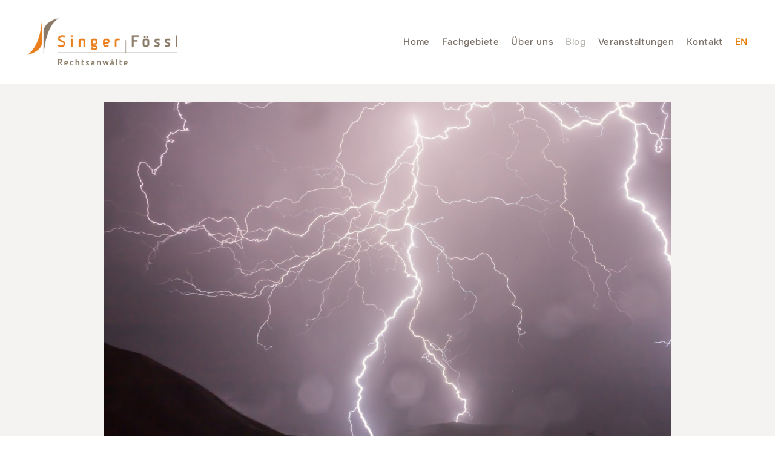

--- FILE ---
content_type: text/html; charset=UTF-8
request_url: https://www.sfr.at/blog-versicherungsrecht/kfz-versicherung/kaskoschaden-durch-blitzschlag/
body_size: 8133
content:
<!DOCTYPE html>
<html lang="de-AT">
<head>
	<meta charset="UTF-8" />	
	
	<title>Kaskoschaden durch Blitzschlag • Blog • Singer Fössl Rechtsanwälte</title>
	<meta name="description" content="Werden elektronische Bauteile eines KFZ durch den Spannungskegel des Blitzes sofort beschädigt, auch wenn der Blitz nicht direkt in das Fahrzeug einschlägt, stellt dies eine versicherte unmittelbare Einwirkung von Blitzschlag dar." />
	
	<meta property="og:title" 		content="Kaskoschaden durch Blitzschlag • Blog • Singer Fössl Rechtsanwälte" />
	<meta property="og:description" content="Werden elektronische Bauteile eines KFZ durch den Spannungskegel des Blitzes sofort beschädigt, auch wenn der Blitz nicht direkt in das Fahrzeug einschlägt, stellt dies eine versicherte unmittelbare Einwirkung von Blitzschlag dar." />
		<meta property="og:image" 		content="https://www.sfr.at/media/2022-05-25-7-ob-42-22k-1200x800.jpg" />
		<meta property="og:url" 		content="https://www.sfr.at/blog-versicherungsrecht/kfz-versicherung/kaskoschaden-durch-blitzschlag/" />
	<meta property="og:type" 		content="article" />
				<meta name="author" content="Nora Michtner">
		<meta name="date_published" property="article:published_time" content="2022-07-06T08:31:04+02:00">
	
	<meta name="robots" content="noarchive">
	<meta name="robots"	content="noodp" />
	<meta name="viewport" content="width=device-width, initial-scale=1">
	
<!-- 	<link rel="stylesheet" href="https://use.typekit.net/pcm5exy.css"> -->
	<link rel="stylesheet" type="text/css" media="all" href="https://www.sfr.at/wp-content/themes/sfrat/style.css?1733995588" />
	
	<link rel="apple-touch-icon" sizes="180x180" 	href="https://www.sfr.at/apple-touch-icon.png">
	<link rel="icon" type="image/png" sizes="32x32" href="https://www.sfr.at/favicon-32x32.png">
	<link rel="icon" type="image/png" sizes="16x16" href="https://www.sfr.at/favicon-16x16.png">
	<link rel="manifest" 							href="https://www.sfr.at/site.webmanifest">
	
	<meta name='robots' content='max-image-preview:large' />
	<style>img:is([sizes="auto" i], [sizes^="auto," i]) { contain-intrinsic-size: 3000px 1500px }</style>
	<link rel="alternate" hreflang="de" href="https://www.sfr.at/blog-versicherungsrecht/kfz-versicherung/kaskoschaden-durch-blitzschlag/" />
<link rel="alternate" hreflang="x-default" href="https://www.sfr.at/blog-versicherungsrecht/kfz-versicherung/kaskoschaden-durch-blitzschlag/" />
<style id='classic-theme-styles-inline-css'>
/*! This file is auto-generated */
.wp-block-button__link{color:#fff;background-color:#32373c;border-radius:9999px;box-shadow:none;text-decoration:none;padding:calc(.667em + 2px) calc(1.333em + 2px);font-size:1.125em}.wp-block-file__button{background:#32373c;color:#fff;text-decoration:none}
</style>
<link rel='stylesheet' id='wpml-menu-item-0-css' href='https://www.sfr.at/wp-content/plugins/sitepress-multilingual-cms/templates/language-switchers/menu-item/style.min.css?ver=1' media='all' />
<link rel='stylesheet' id='wp-pagenavi-css' href='https://www.sfr.at/wp-content/plugins/wp-pagenavi/pagenavi-css.css?ver=2.70' media='all' />
<link rel="https://api.w.org/" href="https://www.sfr.at/wp-json/" /><link rel="alternate" title="JSON" type="application/json" href="https://www.sfr.at/wp-json/wp/v2/posts/3514" /><link rel="canonical" href="https://www.sfr.at/blog-versicherungsrecht/kfz-versicherung/kaskoschaden-durch-blitzschlag/" />
<link rel='shortlink' href='https://www.sfr.at/?p=3514' />
<meta name="generator" content="WPML ver:4.8.6 stt:1,3;" />
<meta name="tec-api-version" content="v1"><meta name="tec-api-origin" content="https://www.sfr.at"><link rel="alternate" href="https://www.sfr.at/wp-json/tribe/events/v1/" />	
</head>

<body class="wp-singular post-template-default single single-post postid-3514 single-format-standard wp-theme-sfrat tribe-no-js" ontouchstart="">

<div id="top"></div>

<div id="outer" class=""> 
	<header id="header" class="bgwhite">
		
		<div id="logopreload"></div>
		
		<div id="masternav" class="postinfo">
			<div class="menu"><ul>
<li class="page_item page-item-1986"><a href="https://www.sfr.at/">Singer Fössl Rechtsanwälte</a></li>
<li class="page_item page-item-1993 page_item_has_children"><a href="https://www.sfr.at/unternehmen/">Über uns</a>
<ul class='children'>
	<li class="page_item page-item-1991"><a href="https://www.sfr.at/unternehmen/sfr-team/">Team</a></li>
</ul>
</li>
<li class="page_item page-item-1995 page_item_has_children"><a href="https://www.sfr.at/fachgebiete/">Fachgebiete</a>
<ul class='children'>
	<li class="page_item page-item-2210"><a href="https://www.sfr.at/fachgebiete/baurecht-bauvertragsrecht/">Baurecht und Bauvertragsrecht</a></li>
	<li class="page_item page-item-2539"><a href="https://www.sfr.at/fachgebiete/erbrecht/">Erbrecht</a></li>
	<li class="page_item page-item-2542"><a href="https://www.sfr.at/fachgebiete/forderungsbetreibung/">Forderungsbetreibung</a></li>
	<li class="page_item page-item-2300 page_item_has_children"><a href="https://www.sfr.at/fachgebiete/gesellschafterstreit/">Gesellschafterstreit</a>
	<ul class='children'>
		<li class="page_item page-item-3337"><a href="https://www.sfr.at/fachgebiete/gesellschafterstreit/gesellschafterstreit-vermeiden-oder-gewinnen-haufe/">Gesellschafterstreit vermeiden oder gewinnen</a></li>
		<li class="page_item page-item-3341"><a href="https://www.sfr.at/fachgebiete/gesellschafterstreit/gesellschafterstreit-vermeiden-oder-gewinnen/">GESELLSCHAFTERSTREIT vermeiden oder gewinnen</a></li>
	</ul>
</li>
	<li class="page_item page-item-2306"><a href="https://www.sfr.at/fachgebiete/gesellschaftsrecht/">Gesellschaftsrecht</a></li>
	<li class="page_item page-item-2548"><a href="https://www.sfr.at/fachgebiete/haftung-von-fuehrungskraeften/">Haftung von Führungskräften</a></li>
	<li class="page_item page-item-2594"><a href="https://www.sfr.at/fachgebiete/immobilienrecht/">Immobilienrecht</a></li>
	<li class="page_item page-item-2544"><a href="https://www.sfr.at/fachgebiete/mergers-acquisitions/">Mergers &#038; Acquisitions</a></li>
	<li class="page_item page-item-2546"><a href="https://www.sfr.at/fachgebiete/privatstiftung/">Privatstiftung</a></li>
	<li class="page_item page-item-2597"><a href="https://www.sfr.at/fachgebiete/prozessrecht/">Prozessrecht</a></li>
	<li class="page_item page-item-2537"><a href="https://www.sfr.at/fachgebiete/unternehmensrecht/">Unternehmensrecht</a></li>
	<li class="page_item page-item-2304"><a href="https://www.sfr.at/fachgebiete/vergaberecht/">Vergaberecht</a></li>
	<li class="page_item page-item-2302"><a href="https://www.sfr.at/fachgebiete/versicherungsrecht/">Versicherungsrecht</a></li>
	<li class="page_item page-item-2308"><a href="https://www.sfr.at/fachgebiete/vertragsrecht/">Vertragsrecht</a></li>
	<li class="page_item page-item-2582"><a href="https://www.sfr.at/fachgebiete/verwaltungsrecht-und-verwaltungsstrafrecht/">Verwaltungsrecht und Verwaltungsstrafrecht</a></li>
</ul>
</li>
<li class="page_item page-item-1997 page_item_has_children"><a href="https://www.sfr.at/leistungen-methoden/">Leistungen &#038; Methoden</a>
<ul class='children'>
	<li class="page_item page-item-2264"><a href="https://www.sfr.at/leistungen-methoden/analyse-und-rechtsberatung-fuer-nicht-juristen/">Analyse und Rechtsberatung für Nicht-Juristen</a></li>
	<li class="page_item page-item-2267"><a href="https://www.sfr.at/leistungen-methoden/baurechtliche-begleitung-bis-zur-schlussrechnung/">Baurechtliche Begleitung bis zur Schlussrechnung</a></li>
	<li class="page_item page-item-2270"><a href="https://www.sfr.at/leistungen-methoden/coaching-bei-prozessfuehrung/">Coaching bei Prozessführung</a></li>
	<li class="page_item page-item-2275"><a href="https://www.sfr.at/leistungen-methoden/erwirkung-von-bewilligungen/">Erwirkung von Bewilligungen</a></li>
	<li class="page_item page-item-2278"><a href="https://www.sfr.at/leistungen-methoden/forderungsbetreibung-und-inkasso/">Forderungsbetreibung und Inkasso</a></li>
	<li class="page_item page-item-2280"><a href="https://www.sfr.at/leistungen-methoden/fullservice-rund-um-privatstiftung/">Fullservice rund um Privatstiftung</a></li>
	<li class="page_item page-item-2284"><a href="https://www.sfr.at/leistungen-methoden/immobilienrecht/">Immobilienrecht</a></li>
	<li class="page_item page-item-2286"><a href="https://www.sfr.at/leistungen-methoden/krisenvorsorge-krisenmanagement-haftung-fuehrungskraefte/">Krisenvorsorge und Krisenmanagement bei Haftung von Führungskräften</a></li>
	<li class="page_item page-item-2288"><a href="https://www.sfr.at/leistungen-methoden/optimierung-gesellschaftsrechtlicher-strukturen/">Optimierung gesellschaftsrechtlicher Strukturen</a></li>
	<li class="page_item page-item-2291"><a href="https://www.sfr.at/leistungen-methoden/strategische-beratung-bei-gesellschafterstreitigkeiten/">Strategische Beratung bei Gesellschafterstreitigkeiten</a></li>
	<li class="page_item page-item-2293"><a href="https://www.sfr.at/leistungen-methoden/vergaberechtliche-projektbegleitung/">Support in Procurement Projects</a></li>
	<li class="page_item page-item-2297"><a href="https://www.sfr.at/leistungen-methoden/workshops/">Workshops</a></li>
</ul>
</li>
<li class="page_item page-item-1999 page_item_has_children"><a href="https://www.sfr.at/veranstaltungskalender/">Veranstaltungen</a>
<ul class='children'>
	<li class="page_item page-item-2002"><a href="https://www.sfr.at/veranstaltungskalender/aktuell/">Aktuell</a></li>
	<li class="page_item page-item-2005"><a href="https://www.sfr.at/veranstaltungskalender/rueckblick/">Rückblick</a></li>
</ul>
</li>
<li class="page_item page-item-2642"><a href="https://www.sfr.at/blog/">Blog</a></li>
<li class="page_item page-item-2137"><a href="https://www.sfr.at/impressum/">Impressum</a></li>
<li class="page_item page-item-2139"><a href="https://www.sfr.at/datenschutz/">Datenschutzerklärung</a></li>
</ul></div>
		</div>
		
		<div class="outer full">
	
		    <div class="wrap wide">
		    	
			    <div class="col-xs-9 col-s-10 col-sm-8 col-m-4 col-ml-4 col-l-4 col-xl-4">
				    
				    <div id="logo">
					    
					    <h1>
						    <a rel="home" 
							    href="https://www.sfr.at" 
								title="Singer Fössl Rechtsanwälte - Wir geben Ihnen Recht.">
							    Singer Fössl Rechtsanwälte - Wir geben Ihnen Recht. in 1040 Wien							</a>
					    </h1>
					    
					</div>
									
				</div>
				
				<div class="col-xs-0 col-s-0 col-sm-0 col-m-8 col-ml-8 col-l-8 col-xl-8">
					
					<nav id="nav">
					    	
					    <div class="menu-main-container"><ul id="menu-main" class="menu"><li id="menu-item-2127" class="menu-item menu-item-type-post_type menu-item-object-page menu-item-home menu-item-2127"><a href="https://www.sfr.at/">Home</a></li>
<li id="menu-item-2131" class="menu-item menu-item-type-post_type menu-item-object-page menu-item-has-children menu-item-2131"><a href="https://www.sfr.at/fachgebiete/">Fachgebiete</a>
<ul class="sub-menu">
	<li id="menu-item-2221" class="menu-item menu-item-type-post_type menu-item-object-page menu-item-2221"><a href="https://www.sfr.at/fachgebiete/baurecht-bauvertragsrecht/">Baurecht und Bauvertragsrecht</a></li>
	<li id="menu-item-2551" class="menu-item menu-item-type-post_type menu-item-object-page menu-item-2551"><a href="https://www.sfr.at/fachgebiete/erbrecht/">Erbrecht</a></li>
	<li id="menu-item-2552" class="menu-item menu-item-type-post_type menu-item-object-page menu-item-2552"><a href="https://www.sfr.at/fachgebiete/forderungsbetreibung/">Forderungsbetreibung</a></li>
	<li id="menu-item-2315" class="menu-item menu-item-type-post_type menu-item-object-page menu-item-2315"><a href="https://www.sfr.at/fachgebiete/gesellschafterstreit/">Gesellschafterstreit</a></li>
	<li id="menu-item-2317" class="menu-item menu-item-type-post_type menu-item-object-page menu-item-2317"><a href="https://www.sfr.at/fachgebiete/gesellschaftsrecht/">Gesellschaftsrecht</a></li>
	<li id="menu-item-2555" class="menu-item menu-item-type-post_type menu-item-object-page menu-item-2555"><a href="https://www.sfr.at/fachgebiete/haftung-von-fuehrungskraeften/">Haftung von Führungskräften</a></li>
	<li id="menu-item-2596" class="menu-item menu-item-type-post_type menu-item-object-page menu-item-2596"><a href="https://www.sfr.at/fachgebiete/immobilienrecht/">Immobilienrecht</a></li>
	<li id="menu-item-2553" class="menu-item menu-item-type-post_type menu-item-object-page menu-item-2553"><a href="https://www.sfr.at/fachgebiete/mergers-acquisitions/">Mergers &#038; Acquisitions</a></li>
	<li id="menu-item-2554" class="menu-item menu-item-type-post_type menu-item-object-page menu-item-2554"><a href="https://www.sfr.at/fachgebiete/privatstiftung/">Privatstiftung</a></li>
	<li id="menu-item-2599" class="menu-item menu-item-type-post_type menu-item-object-page menu-item-2599"><a href="https://www.sfr.at/fachgebiete/prozessrecht/">Prozessrecht</a></li>
	<li id="menu-item-2550" class="menu-item menu-item-type-post_type menu-item-object-page menu-item-2550"><a href="https://www.sfr.at/fachgebiete/unternehmensrecht/">Unternehmensrecht</a></li>
	<li id="menu-item-2318" class="menu-item menu-item-type-post_type menu-item-object-page menu-item-2318"><a href="https://www.sfr.at/fachgebiete/vergaberecht/">Vergaberecht</a></li>
	<li id="menu-item-2316" class="menu-item menu-item-type-post_type menu-item-object-page menu-item-2316"><a href="https://www.sfr.at/fachgebiete/versicherungsrecht/">Versicherungsrecht</a></li>
	<li id="menu-item-2319" class="menu-item menu-item-type-post_type menu-item-object-page menu-item-2319"><a href="https://www.sfr.at/fachgebiete/vertragsrecht/">Vertragsrecht</a></li>
	<li id="menu-item-2584" class="menu-item menu-item-type-post_type menu-item-object-page menu-item-2584"><a href="https://www.sfr.at/fachgebiete/verwaltungsrecht-und-verwaltungsstrafrecht/">Verwaltungsrecht und Verwaltungsstrafrecht</a></li>
</ul>
</li>
<li id="menu-item-3222" class="menu-item menu-item-type-post_type menu-item-object-page menu-item-has-children menu-item-3222"><a href="https://www.sfr.at/unternehmen/">Über uns</a>
<ul class="sub-menu">
	<li id="menu-item-2129" class="menu-item menu-item-type-post_type menu-item-object-page menu-item-2129"><a href="https://www.sfr.at/unternehmen/sfr-team/">Team</a></li>
	<li id="menu-item-2130" class="menu-item menu-item-type-post_type menu-item-object-page menu-item-2130"><a href="https://www.sfr.at/unternehmen/">Unternehmensvision</a></li>
</ul>
</li>
<li id="menu-item-2644" class="menu-item menu-item-type-post_type menu-item-object-page menu-item-has-children menu-item-2644"><a href="https://www.sfr.at/blog/">Blog</a>
<ul class="sub-menu">
	<li id="menu-item-2639" class="menu-item menu-item-type-taxonomy menu-item-object-category menu-item-2639"><a href="https://www.sfr.at/blog-baurecht/">Blog Baurecht</a></li>
	<li id="menu-item-2640" class="menu-item menu-item-type-taxonomy menu-item-object-category menu-item-2640"><a href="https://www.sfr.at/blog-gesellschafterstreit/">Blog Gesellschafterstreit</a></li>
	<li id="menu-item-2641" class="menu-item menu-item-type-taxonomy menu-item-object-category current-post-ancestor menu-item-2641"><a href="https://www.sfr.at/blog-versicherungsrecht/">Blog Versicherungsrecht</a></li>
</ul>
</li>
<li id="menu-item-2712" class="menu-item menu-item-type-custom menu-item-object-custom menu-item-has-children menu-item-2712"><a href="https://www.sfr.at/veranstaltungen/">Veranstaltungen</a>
<ul class="sub-menu">
	<li id="menu-item-2714" class="menu-item menu-item-type-custom menu-item-object-custom menu-item-2714"><a href="https://www.sfr.at/veranstaltungen/">Aktuell</a></li>
	<li id="menu-item-2708" class="menu-item menu-item-type-custom menu-item-object-custom menu-item-2708"><a href="https://www.sfr.at/veranstaltungen/list/?action=tribe_list&#038;tribe_paged=1&#038;tribe_event_display=past">Rückblick</a></li>
</ul>
</li>
<li id="menu-item-2562" class="scrollto menu-item menu-item-type-custom menu-item-object-custom menu-item-2562"><a href="#kontaktieren">Kontakt</a></li>
<li id="menu-item-wpml-ls-65-en" class="menu-item wpml-ls-slot-65 wpml-ls-item wpml-ls-item-en wpml-ls-menu-item wpml-ls-first-item wpml-ls-last-item menu-item-type-wpml_ls_menu_item menu-item-object-wpml_ls_menu_item menu-item-wpml-ls-65-en"><a href="https://www.sfr.at/en/" title="Switch to EN" aria-label="Switch to EN" role="menuitem"><span class="wpml-ls-native" lang="en">EN</span></a></li>
</ul></div>						
					</nav>
			    		
				</div>
		    	
		    </div>
		    
		</div>
	    	    
	</header>
	
	<div id="headerpadding" class="highhp"></div>					
	<main id="main">
	
			
		<div class="outer full">
		    
		    <div class="bglight wrap col-xs-full col-s-full">
			    
			    <div class="col-xs-0 col-s-0 col-sm-12 col-m-12 col-ml-12 col-l-12 col-xl-12">
				     <div class="padding"></div>
			    </div>
			    
			    <div class="col-xs-0 col-s-0 col-sm-1 col-m-1 col-ml-1 col-l-2 col-xl-2">
				</div>
					
			    <div class="col-xs-12 col-s-12 col-sm-10 col-m-10 col-ml-10 col-l-8 col-xl-8 col-xs-full col-s-full">
				    
				    								
					<img class="fullwid" src="https://www.sfr.at/media/2022-05-25-7-ob-42-22k-1200x800.jpg" alt="Kaskoschaden durch Blitzschlag " />
				    
			    </div>
			    
		    </div>
		    
		     <div class="bglight wrap">
			    
			    <div class="col-xs-0 col-s-0 col-sm-1 col-m-1 col-ml-1 col-l-2 col-xl-2">
				</div>
					
			    <div class="col-xs-12 col-s-12 col-sm-10 col-m-10 col-ml-10 col-l-8 col-xl-8">
				    
<!--
				    <p class="topline ">
						Blog | 06.07.2022					</p>
-->	
					<div class="padding"></div>
					<div class="padding"></div>
					
					<p class="postmetatop">
						06.07.2022 | <a target="_blank" href="https://www.ris.bka.gv.at/Dokument.wxe?Abfrage=Justiz&#038;Gericht=&#038;Rechtssatznummer=&#038;Rechtssatz=&#038;Fundstelle=&#038;AenderungenSeit=Undefined&#038;SucheNachRechtssatz=False&#038;SucheNachText=True&#038;GZ=7Ob42%2f22k&#038;VonDatum=&#038;BisDatum=08.07.2022&#038;Norm=&#038;ImRisSeitVonDatum=&#038;ImRisSeitBisDatum=&#038;ImRisSeit=Undefined&#038;ResultPageSize=100&#038;Suchworte=&#038;Position=1&#038;SkipToDocumentPage=true&#038;ResultFunctionToken=416c529b-256e-42da-8e13-ca8b612e326e&#038;Dokumentnummer=JJT_20220525_OGH0002_0070OB00042_22K0000_000">OGH 25.5.2022, 7 Ob 42/22k</a>					</p>
					<div class="padding"></div>
					
				    <header>
					    <h2 class="pagetitle largeh ">Kaskoschaden durch Blitzschlag</h2>
				    </header>
					
					<div class="padding"></div>
					
					<p>
						<strong>Werden elektronische Bauteile eines KFZ durch den Spannungskegel des Blitzes sofort beschädigt, auch wenn der Blitz nicht direkt in das Fahrzeug einschlägt, stellt dies eine versicherte unmittelbare Einwirkung von Blitzschlag dar.</strong>
					</p>
					
					
					<div class="padding"></div>
					<div class="padding"></div>
				    
				    <div class="textcol">
					    <p>Zwischen den Streitteilen besteht ein Kaskoversicherungsvertrag, dem die Allgemeinen Bedingungen für die Fahrzeugkaskoversicherung (AVBK 2014) zugrunde liegen.</p>
<h3>Relevante Bestimmungen der AVBK</h3>
<p><strong>Artikel 1 Was kann versichert werden? (Möglicher Umfang der Versicherung)</strong></p>
<p><em>1. Versichert sind das Fahrzeug und seine Teile, die im versperrten Fahrzeug verwahrt oder an ihm befestigt sind, gegen Beschädigung, Zerstörung und Verlust:</em></p>
<p><em>2.10. Naturgewalten: unmittelbare Einwirkung von Blitzschlag, Felssturz, Steinschlag, Erdrutsch, Lawinen, Schneedruck, Hagel, Hochwasser, Muren, Überschwemmungen und Sturm (wetterbedingte Luftbewegung von mehr als 60 km/h). Eingeschlossen sind Schäden, die dadurch verursacht werden, dass durch diese Naturgewalten Gegenstände auf oder gegen das Fahrzeug geworfen werden.</em></p>
<h3>OGH-Entscheidung</h3>
<p>Der Einschlag eines Blitzes in einen in der Nähe des versicherten Fahrzeugs befindlichen Verteilerkasten, an den das Fahrzeug nicht angeschlossen war, bewirkte einen plötzlich anliegenden und hohen Potentialunterschied, wodurch das Karosseriesteuergerät, das Motorsteuergerät, die Lichtmaschine, die Batterie und diverse Sensoren des Fahrzeugs beschädigt wurden. Diese elektronischen Bauteile wurden sofort, als der Potentialunterschied (Spannungskegel des Blitzes) auftrat und dadurch Strom fließen konnte, beschädigt.</p>
<p>Es kam somit zum unmittelbaren Übergang des Blitzes auf die versicherte Sache. Darin liegt der wesentliche Unterschied zur Entscheidung <a href="https://www.ris.bka.gv.at/Ergebnis.wxe?Abfrage=Justiz&amp;GZ=7Ob76/13x&amp;SkipToDocumentPage=True&amp;SucheNachRechtssatz=False&amp;SucheNachText=True">7 Ob 76/13x</a>, weil dort der Blitzschlag an der Elektrik des Hotels eine Überspannung auslöste, die sich über das an die Steckdose angeschlossene Batterie-Ladegerät auf das Fahrzeug übertrug und zum eingetretenen Schaden führte.</p>
<p>Die Rechtsansicht des Berufungsgerichts, dass die versicherte Sache sofort im Zeitpunkt der Einwirkung der Naturgewalt und nicht über einen Umweg beschädigt wurde, ist nicht korrekturbedürftig.</p>
				    </div>
				    
				    <div class="padding"></div>
				    
				    <div class="postmeta">
					    <div class="line linemedium"></div>
					    <div class="padding"></div>
					    <p>
						    						    Veröffentlicht am <time pubdate="pubdate" datetime="2022-07-06">06.07.2022</time> von <a href="https://www.sfr.at/team/nora-michtner/">
							    Nora Michtner						    </a> in 
						    <a href="https://www.sfr.at/blog-versicherungsrecht/kfz-versicherung/" alt="View all posts in Kfz-Versicherung">Kfz-Versicherung</a> | Themen: <a href="https://www.sfr.at/thema/kfz/" rel="tag">KFZ</a>, <a href="https://www.sfr.at/thema/versichertes-risiko/" rel="tag">versichertes Risiko</a> 
						    					    </p>
				    </div>
				    
				    <div class="padding"></div>
				    <div class="bgwhite">
					    <div class="padding"></div>
					    <div class="inner">
						    <ul class="socialshares">
			
	
	<!-- Sharingbutton Facebook -->
	<li>		
		<a href="https://facebook.com/sharer/sharer.php?u=https%3A%2F%2Fwww.sfr.at%2Fblog-versicherungsrecht%2Fkfz-versicherung%2Fkaskoschaden-durch-blitzschlag%2F" target="_blank" rel="noopener" class="socialshare--facebook">
				<div aria-hidden="true" class="resp-sharing-button__icon resp-sharing-button__icon--solid">
					<span class="icon socials-facebook"></span>
		    	</div>
		</a>
	</li>

	<!-- Sharingbutton Twitter -->
	<li>
		<a href="https://twitter.com/intent/tweet/?text=Kaskoschaden+durch+Blitzschlag&amp;url=https%3A%2F%2Fwww.sfr.at%2Fblog-versicherungsrecht%2Fkfz-versicherung%2Fkaskoschaden-durch-blitzschlag%2F" target="_blank" rel="noopener" aria-label=""class="socialshare--twitter">
				<div aria-hidden="true" class="resp-sharing-button__icon resp-sharing-button__icon--solid">
					<span class="icon socials-twitter"></span>
				</div>
		</a>
	</li>
	
	<!-- Sharingbutton LinkedIn -->
	<li>
		<a href="https://www.linkedin.com/shareArticle?mini=true&url=https%3A%2F%2Fwww.sfr.at%2Fblog-versicherungsrecht%2Fkfz-versicherung%2Fkaskoschaden-durch-blitzschlag%2F&title=Kaskoschaden+durch+Blitzschlag" target="_self" rel="noopener" aria-label=""class="socialshare--linkedin">
				<div aria-hidden="true" class="resp-sharing-button__icon resp-sharing-button__icon--solid">
					<span class="icon socials-linkedin"></span>
				</div>
		</a>
	</li>
	
	<!-- Sharingbutton Xing -->
	<li>
		<a href="https://www.xing.com/app/user?op=share;url=https%3A%2F%2Fwww.sfr.at%2Fblog-versicherungsrecht%2Fkfz-versicherung%2Fkaskoschaden-durch-blitzschlag%2F" target="_self" rel="noopener" aria-label=""class="socialshare--xing">
				<div aria-hidden="true" class="resp-sharing-button__icon resp-sharing-button__icon--solid">
					<span class="icon socials-xing"></span>
				</div>
		</a>
	</li>
	
	<!-- Sharingbutton Pinterest -->
	<li>
		<a href="https://pinterest.com/pin/create/button/?url=https%3A%2F%2Fwww.sfr.at%2Fblog-versicherungsrecht%2Fkfz-versicherung%2Fkaskoschaden-durch-blitzschlag%2F&amp;media=https%3A%2F%2Fwww.sfr.at%2Fblog-versicherungsrecht%2Fkfz-versicherung%2Fkaskoschaden-durch-blitzschlag%2F&amp;description=Kaskoschaden+durch+Blitzschlag" target="_blank" rel="noopener" aria-label=""class="socialshare--pinterest">
				<div aria-hidden="true" class="resp-sharing-button__icon resp-sharing-button__icon--solid">
					<span class="icon socials-pinterest"></span>
				</div>
		</a>
	</li>
	
	<!-- Sharingbutton E-Mail -->
	<li>
		<a href="mailto:?subject=Kaskoschaden durch Blitzschlag&amp;body=https%3A%2F%2Fwww.sfr.at%2Fblog-versicherungsrecht%2Fkfz-versicherung%2Fkaskoschaden-durch-blitzschlag%2F" target="_self" rel="noopener" aria-label=""class="socialshare--email">
				<div aria-hidden="true" class="resp-sharing-button__icon resp-sharing-button__icon--solid">
					<span class="icon socials-mail"></span>
				</div>
		</a>
	</li>
	
	<!-- Sharingbutton WhatsApp -->
	<li>
		<a href="whatsapp://send?text=Kaskoschaden durch Blitzschlag%20https%3A%2F%2Fwww.sfr.at%2Fblog-versicherungsrecht%2Fkfz-versicherung%2Fkaskoschaden-durch-blitzschlag%2F" rel="noopener" aria-label=""class="socialshare--whatsapp">
				<div aria-hidden="true" class="resp-sharing-button__icon resp-sharing-button__icon--solid">
					<span class="icon socials-whatsapp"></span>
				</div>
		</a>
	</li>
</ul>

					    </div>
					    <div class="padding"></div>
				    </div>
				    
				    <div class="padding"></div>
				    <div class="padding"></div>
			    
					
					<p class="backto nomargin">
						<a href="https://www.sfr.at/blog-versicherungsrecht/"><span class="icon icon-left"></span> zurück</a>
					</p>
					<div class="padding"></div>
					<div class="padding"></div>
			    
				</div>
			    
		    </div>
		    
	    </div>
	    
	      
	      
		
	</main>
	
	<aside id="kontaktieren" class="bgwhite">
	    
        <div class="padding"></div>
	    
	    <div class="outer">
	    	
		    <div class="wrap ">
			    
			    <div class="col-xs-12 col-s-12 col-sm-12 col-m-12 col-ml-12 col-l-12 col-xl-12">
                
                <h3 class="contactus textcenter">
                	                      Kontakt
                                    </h3>    
				    
               <div class="padding"></div>
               
					<p class="largep textcenter">
						<strong>Singer Fössl Rechtsanwälte OG</strong>
					</p>
					
					<p class="textcenter">
						Prinz-Eugen-Straße 30 &bull; 1040 Wien					</p>
					
					<p class="textcenter">
<!-- 						T: --> 						<a href="tel:+4312288500">+43 1 22 88 500</a><br />
<!--
						F: 						<a href="tel:"></a>
-->
					</p>
					
					<p class="textcenter">
												<a href="mailto:of&#102;&#105;&#99;e&#64;s&#102;&#114;.at">&#111;ffi&#99;e&#64;&#115;&#102;r&#46;&#97;t</a>
					</p>
			    
			    </div>
			    
<!--
			    <div class="padding"></div>
			    <div class="padding"></div>
			    
			    <div class="col-xs-0 col-s-0 col-sm-2 col-m-2 col-ml-2 col-l-2 col-xl-2"></div>
			    <div class="col-xs-12 col-s-12 col-sm-8 col-m-8 col-ml-8 col-l-8 col-xl-8">
				    
				      <p class="contactus textcenter">Ihre Nachricht an uns:</p>
				    
				    <div class="padding"></div>
				    
				    <div class="cform">
					    						[contact-form-7 id="5" title="Kontakt DE"]											</div>				    
                    
			    </div>
                        
-->
               <div class="padding"></div>
               <div class="padding"></div>
               
		    </div>		    
		    
	    </div>
	    
<!--
	    <div class="outer full">
		    
		    <div class="wrap full">
						    </div>
		    
	    </div>
-->
	    		    		    
	</aside>
		
	<footer id="subfooter" class="bgmedium">
		
		<div class="outer full">
	
		    <div class="wrap wide">
		    
		    	<div class="padding"></div>
		    	
		    	<div class="col-xs-12 col-s-12 col-sm-9 col-m-9 col-ml-9 col-l-9 col-xl-9">
			    	
			    	<ul>
			    		<li>&copy; 2025 Singer Fössl Rechtsanwälte OG</li>
			    	</ul>
			    	
			    	<div class="menu-subfooter-container"><ul id="menu-subfooter" class="menu"><li id="menu-item-2154" class="menu-item menu-item-type-post_type menu-item-object-page menu-item-2154"><a href="https://www.sfr.at/datenschutz/">Datenschutzerklärung</a></li>
<li id="menu-item-2153" class="menu-item menu-item-type-post_type menu-item-object-page menu-item-2153"><a href="https://www.sfr.at/impressum/">Impressum</a></li>
</ul></div>		    		
		    		<div class="padding"></div>
		    	
		    	</div>
		    	
		    	<div class="col-xs-12 col-s-6 col-sm-6 col-m-3 col-ml-3 col-l-3 col-xl-3">
		    	
		    		<p class="textright">
			    					    					    		<a class="creator" rel="nofollow noopener" target="_blank" href="https://www.designtiger.at/firmen-gruender-webdesign/webdesign-anwalt-kanzlei/" title="Webdesign für Anwalt Wien">Designtiger Webdesign</a>
			    				    					    					    		</p>
		    		
		    		<div class="padding"></div>
		    	
		    	</div>
		    	
		    </div>
		    		    
		</div>
		
	</footer>
	
</div>

<a id="totop" class="scrolly" href="#top" title="Zum Seitenanfang"><span class="icon icon-up"></span></a>

<div id="navicon" class="navtrigger">
	<span></span>
</div>
<div id="mobnav" class="bgwhite">

	<div class="padding"></div>
	
	<div class="wrap">
	
		<div class="col-xs-12 col-s-12 col-sm-12 col-m-12">
			
			<div id="mobmenu">
				
				<div class="menu-main-container"><ul id="menu-main-1" class="menu"><li class="menu-item menu-item-type-post_type menu-item-object-page menu-item-home menu-item-2127"><a href="https://www.sfr.at/">Home</a></li>
<li class="menu-item menu-item-type-post_type menu-item-object-page menu-item-has-children menu-item-2131"><a href="https://www.sfr.at/fachgebiete/">Fachgebiete</a>
<ul class="sub-menu">
	<li class="menu-item menu-item-type-post_type menu-item-object-page menu-item-2221"><a href="https://www.sfr.at/fachgebiete/baurecht-bauvertragsrecht/">Baurecht und Bauvertragsrecht</a></li>
	<li class="menu-item menu-item-type-post_type menu-item-object-page menu-item-2551"><a href="https://www.sfr.at/fachgebiete/erbrecht/">Erbrecht</a></li>
	<li class="menu-item menu-item-type-post_type menu-item-object-page menu-item-2552"><a href="https://www.sfr.at/fachgebiete/forderungsbetreibung/">Forderungsbetreibung</a></li>
	<li class="menu-item menu-item-type-post_type menu-item-object-page menu-item-2315"><a href="https://www.sfr.at/fachgebiete/gesellschafterstreit/">Gesellschafterstreit</a></li>
	<li class="menu-item menu-item-type-post_type menu-item-object-page menu-item-2317"><a href="https://www.sfr.at/fachgebiete/gesellschaftsrecht/">Gesellschaftsrecht</a></li>
	<li class="menu-item menu-item-type-post_type menu-item-object-page menu-item-2555"><a href="https://www.sfr.at/fachgebiete/haftung-von-fuehrungskraeften/">Haftung von Führungskräften</a></li>
	<li class="menu-item menu-item-type-post_type menu-item-object-page menu-item-2596"><a href="https://www.sfr.at/fachgebiete/immobilienrecht/">Immobilienrecht</a></li>
	<li class="menu-item menu-item-type-post_type menu-item-object-page menu-item-2553"><a href="https://www.sfr.at/fachgebiete/mergers-acquisitions/">Mergers &#038; Acquisitions</a></li>
	<li class="menu-item menu-item-type-post_type menu-item-object-page menu-item-2554"><a href="https://www.sfr.at/fachgebiete/privatstiftung/">Privatstiftung</a></li>
	<li class="menu-item menu-item-type-post_type menu-item-object-page menu-item-2599"><a href="https://www.sfr.at/fachgebiete/prozessrecht/">Prozessrecht</a></li>
	<li class="menu-item menu-item-type-post_type menu-item-object-page menu-item-2550"><a href="https://www.sfr.at/fachgebiete/unternehmensrecht/">Unternehmensrecht</a></li>
	<li class="menu-item menu-item-type-post_type menu-item-object-page menu-item-2318"><a href="https://www.sfr.at/fachgebiete/vergaberecht/">Vergaberecht</a></li>
	<li class="menu-item menu-item-type-post_type menu-item-object-page menu-item-2316"><a href="https://www.sfr.at/fachgebiete/versicherungsrecht/">Versicherungsrecht</a></li>
	<li class="menu-item menu-item-type-post_type menu-item-object-page menu-item-2319"><a href="https://www.sfr.at/fachgebiete/vertragsrecht/">Vertragsrecht</a></li>
	<li class="menu-item menu-item-type-post_type menu-item-object-page menu-item-2584"><a href="https://www.sfr.at/fachgebiete/verwaltungsrecht-und-verwaltungsstrafrecht/">Verwaltungsrecht und Verwaltungsstrafrecht</a></li>
</ul>
</li>
<li class="menu-item menu-item-type-post_type menu-item-object-page menu-item-has-children menu-item-3222"><a href="https://www.sfr.at/unternehmen/">Über uns</a>
<ul class="sub-menu">
	<li class="menu-item menu-item-type-post_type menu-item-object-page menu-item-2129"><a href="https://www.sfr.at/unternehmen/sfr-team/">Team</a></li>
	<li class="menu-item menu-item-type-post_type menu-item-object-page menu-item-2130"><a href="https://www.sfr.at/unternehmen/">Unternehmensvision</a></li>
</ul>
</li>
<li class="menu-item menu-item-type-post_type menu-item-object-page menu-item-has-children menu-item-2644"><a href="https://www.sfr.at/blog/">Blog</a>
<ul class="sub-menu">
	<li class="menu-item menu-item-type-taxonomy menu-item-object-category menu-item-2639"><a href="https://www.sfr.at/blog-baurecht/">Blog Baurecht</a></li>
	<li class="menu-item menu-item-type-taxonomy menu-item-object-category menu-item-2640"><a href="https://www.sfr.at/blog-gesellschafterstreit/">Blog Gesellschafterstreit</a></li>
	<li class="menu-item menu-item-type-taxonomy menu-item-object-category current-post-ancestor menu-item-2641"><a href="https://www.sfr.at/blog-versicherungsrecht/">Blog Versicherungsrecht</a></li>
</ul>
</li>
<li class="menu-item menu-item-type-custom menu-item-object-custom menu-item-has-children menu-item-2712"><a href="https://www.sfr.at/veranstaltungen/">Veranstaltungen</a>
<ul class="sub-menu">
	<li class="menu-item menu-item-type-custom menu-item-object-custom menu-item-2714"><a href="https://www.sfr.at/veranstaltungen/">Aktuell</a></li>
	<li class="menu-item menu-item-type-custom menu-item-object-custom menu-item-2708"><a href="https://www.sfr.at/veranstaltungen/list/?action=tribe_list&#038;tribe_paged=1&#038;tribe_event_display=past">Rückblick</a></li>
</ul>
</li>
<li class="scrollto menu-item menu-item-type-custom menu-item-object-custom menu-item-2562"><a href="#kontaktieren">Kontakt</a></li>
<li class="menu-item wpml-ls-slot-65 wpml-ls-item wpml-ls-item-en wpml-ls-menu-item wpml-ls-first-item wpml-ls-last-item menu-item-type-wpml_ls_menu_item menu-item-object-wpml_ls_menu_item menu-item-wpml-ls-65-en"><a href="https://www.sfr.at/en/" title="Switch to EN" aria-label="Switch to EN" role="menuitem"><span class="wpml-ls-native" lang="en">EN</span></a></li>
</ul></div>				
			</div>
			
		</div>
		
	</div>
	
<!--
	<div class="wrap">
	
		<div class="col-xs-12 col-s-12 col-sm-12 col-m-12">
			
			<div class="padding"></div>
			<div class="padding"></div>
			
			<div class="inner">
				
				<p>
			    			    <span class="span30">
			    	<span class="icon icon-tel"></span>
			    </span>
			    +43 1 22 88 500<br />
			    			    
			    			    
			    			    
			    			    <span class="span30">
			    	<span class="icon icon-mail"></span>
			    </span>
			    			    <a href="mailto:o&#102;fic&#101;&#64;&#115;&#102;&#114;&#46;a&#116;" title="Email">&#111;ff&#105;&#99;&#101;&#64;&#115;f&#114;.a&#116;</a>
			    			</p>
				
			</div>
			
			<div class="padding"></div>
			<div class="padding"></div>
			
		</div>
		
	</div>
-->

	<div class="padding"></div>
	
</div><div id="mobolay" class="navtrigger"></div>

<div id="scroll0"></div> 	<div id="scroll1"></div>
<div id="scroll2"></div>
<div id="scroll3"></div>

<!-- <script src="https://ajax.googleapis.com/ajax/libs/jquery/2.0.0/jquery.min.js"></script> -->

<script src="https://www.sfr.at/wp-content/themes/sfrat/js/jquery.2.min.js"></script>

<script src="https://www.sfr.at/wp-content/themes/sfrat/js/toggle.js"></script>
<script src="https://www.sfr.at/wp-content/themes/sfrat/js/superfish.js"></script>
<script src="https://www.sfr.at/wp-content/themes/sfrat/js/waypoint.js"></script>
<script src="https://www.sfr.at/wp-content/themes/sfrat/js/inview.js"></script>
<script src="https://www.sfr.at/wp-content/themes/sfrat/js/owl.carousel.min.js"></script>
<script src="https://www.sfr.at/wp-content/themes/sfrat/js/main.js?1657536754"></script>


	<script type="text/javascript">
		$('.menu li.menu-item-2644').addClass('current-page-ancestor current-menu-ancestor');	
		$('.menu-item-2644').addClass('current-page-ancestor current-menu-ancestor');	
		
	</script>
	
<script type="speculationrules">
{"prefetch":[{"source":"document","where":{"and":[{"href_matches":"\/*"},{"not":{"href_matches":["\/wp-*.php","\/wp-admin\/*","\/media\/*","\/wp-content\/*","\/wp-content\/plugins\/*","\/wp-content\/themes\/sfrat\/*","\/*\\?(.+)"]}},{"not":{"selector_matches":"a[rel~=\"nofollow\"]"}},{"not":{"selector_matches":".no-prefetch, .no-prefetch a"}}]},"eagerness":"conservative"}]}
</script>
		<script>
		( function ( body ) {
			'use strict';
			body.className = body.className.replace( /\btribe-no-js\b/, 'tribe-js' );
		} )( document.body );
		</script>
		<script> /* <![CDATA[ */var tribe_l10n_datatables = {"aria":{"sort_ascending":": activate to sort column ascending","sort_descending":": activate to sort column descending"},"length_menu":"Show _MENU_ entries","empty_table":"No data available in table","info":"Showing _START_ to _END_ of _TOTAL_ entries","info_empty":"Showing 0 to 0 of 0 entries","info_filtered":"(filtered from _MAX_ total entries)","zero_records":"No matching records found","search":"Search:","all_selected_text":"All items on this page were selected. ","select_all_link":"Select all pages","clear_selection":"Clear Selection.","pagination":{"all":"All","next":"Next","previous":"Previous"},"select":{"rows":{"0":"","_":": Selected %d rows","1":": Selected 1 row"}},"datepicker":{"dayNames":["Sonntag","Montag","Dienstag","Mittwoch","Donnerstag","Freitag","Samstag"],"dayNamesShort":["So","Mo","Di","Mi","Do","Fr","Sa"],"dayNamesMin":["S","M","D","M","D","F","S"],"monthNames":["J\u00e4nner","Feber","M\u00e4rz","April","Mai","Juni","Juli","August","September","Oktober","November","Dezember"],"monthNamesShort":["J\u00e4nner","Feber","M\u00e4rz","April","Mai","Juni","Juli","August","September","Oktober","November","Dezember"],"monthNamesMin":["J\u00e4n","Feb","Mrz","Apr","Mai","Jun","Jul","Aug","Sep","Okt","Nov","Dez"],"nextText":"Next","prevText":"Prev","currentText":"Today","closeText":"Done","today":"Today","clear":"Clear"}};/* ]]> */ </script><script src="https://www.sfr.at/wp-content/plugins/the-events-calendar/common/build/js/user-agent.js?ver=da75d0bdea6dde3898df" id="tec-user-agent-js"></script>

</body>
</html>

--- FILE ---
content_type: text/css
request_url: https://www.sfr.at/wp-content/themes/sfrat/style.css?1733995588
body_size: 9162
content:
/* ==============
Theme Name: SFR 
Description: Responsive, SEO-friendly WordPress theme for www.sfr.at
Version: 1.0
Author: Designtiger Webdesign
Author URI: http://www.designtiger.at/
============== */

@import url("css/0_reset.css");
@import url("css/0_basic.css");
@import url("css/1_icons.css");
@import url("css/grid2.css");
@import url("css/nav_sf.css");
@import url("css/toggle.css");
@import url("css/owl.carousel.min.css"); 
@import url("css/owl.theme.default.min.css"); 


/*************************************************
* Webfonts
* font-family: soleil, sans-serif; 
* 300, 300i, 400, 500, 600
*************************************************/

/* onest-200 - latin */
@font-face {
  font-display: swap; /* Check https://developer.mozilla.org/en-US/docs/Web/CSS/@font-face/font-display for other options. */
  font-family: 'Onest';
  font-style: normal;
  font-weight: 200;
  src: url('fonts/onest-v6-latin-200.woff2') format('woff2'); /* Chrome 36+, Opera 23+, Firefox 39+, Safari 12+, iOS 10+ */
}

/* onest-300 - latin */
@font-face {
  font-display: swap; /* Check https://developer.mozilla.org/en-US/docs/Web/CSS/@font-face/font-display for other options. */
  font-family: 'Onest';
  font-style: normal;
  font-weight: 300;
  src: url('fonts/onest-v6-latin-300.woff2') format('woff2'); /* Chrome 36+, Opera 23+, Firefox 39+, Safari 12+, iOS 10+ */
}

/* onest-regular - latin */
@font-face {
  font-display: swap; /* Check https://developer.mozilla.org/en-US/docs/Web/CSS/@font-face/font-display for other options. */
  font-family: 'Onest';
  font-style: normal;
  font-weight: 400;
  src: url('fonts/onest-v6-latin-regular.woff2') format('woff2'); /* Chrome 36+, Opera 23+, Firefox 39+, Safari 12+, iOS 10+ */
}

/* onest-500 - latin */
@font-face {
  font-display: swap; /* Check https://developer.mozilla.org/en-US/docs/Web/CSS/@font-face/font-display for other options. */
  font-family: 'Onest';
  font-style: normal;
  font-weight: 500;
  src: url('fonts/onest-v6-latin-500.woff2') format('woff2'); /* Chrome 36+, Opera 23+, Firefox 39+, Safari 12+, iOS 10+ */
}

/* onest-600 - latin */
@font-face {
  font-display: swap; /* Check https://developer.mozilla.org/en-US/docs/Web/CSS/@font-face/font-display for other options. */
  font-family: 'Onest';
  font-style: normal;
  font-weight: 600;
  src: url('fonts/onest-v6-latin-600.woff2') format('woff2'); /* Chrome 36+, Opera 23+, Firefox 39+, Safari 12+, iOS 10+ */
}


/*************************************************
****            Custom Styles				  ****
*************************************************/

body,
input,
select,
textarea {
	font-family: 'Onest', soleil, sans-serif; 
}

html,
body {
	font-size: 16px;
	line-height: 1.62;
	letter-spacing: 0.02em;
	font-weight: 300;
	font-weight: 400;
}

body {
	color: #4c4a48;
	background: #fff;
	
	-webkit-font-smoothing: antialiased;
    -moz-osx-font-smoothing: grayscale;
}

body.stopoverflow {
	height: 100vh;
	overflow: hidden;
}


.wrap {
	background: #fff;
}


#outercontainer {
	position: relative;
}

#navicon,
#mobnav {
	display: none;
}

a {
	text-decoration: none;
	
	-webkit-transition: all 300ms ease;
	   -moz-transition: all 300ms ease;
	    -ms-transition: all 300ms ease;
	     -o-transition: all 300ms ease;
	     	transition: all 300ms ease;
}

.postinfo {
	display: none;
	height: 0px;
	overflow: hidden;
	text-indent: -9999px;
}

.nobreak {
	white-space: nowrap;
}

.relative {
	position: relative;
}

.round {
	-webkit-border-radius: 3px;
	   -moz-border-radius: 3px;
			border-radius: 3px;
}

.line {
	width: 100%;
	height: 1px;
	background: #e77900;
}

.bgwhite,
.linewhite {
	background: #fff;
}

.bgtransparent {
	background: transparent;
}

.bglight,
.linelight {
	background: #f5f3f2;
}

.bgmedium,
.linemedium {
	background: #e7e4e2;
}

.bgdark {
	background: #4c4a48;
}

.bgorange {
	background: #e77900;
/* 	background: #ea7f1d; */
}

[class^='bg'] .wrap {
	background: transparent;
}


/*************************************************
* Typo

	-webkit-transition: all 500ms ease;
	   -moz-transition: all 500ms ease;
		-ms-transition: all 500ms ease;
		 -o-transition: all 500ms ease;
		 	transition: all 500ms ease;
    
    -webkit-font-smoothing: antialiased;
    -moz-osx-font-smoothing: grayscale;

*************************************************/

a {
	color: #e77900;
}

a:hover {
	color: #b8b5ae;
}

strong, b {
	font-weight: 500;
}

#main h1,
h2 {
	font-size: 28px;
	line-height: 1.4;
	font-weight: 300;	
	font-weight: 400;
	
	margin-bottom: 30px;
}

h3,
.single-post h2,
.single-post h3 strong,
.single-post h2 strong {
	font-size: 24px;
	line-height: 1.4;
	font-weight: 300;
	font-weight: 400;
	
	margin-top:    40px;
	margin-bottom: 20px;
}

h1.tribe-events-single-event-title,
h2.pagetitle,
h3.sectiontitle {
	font-size: 28px;
	color: #8c7b6b;
	color: #7b7168;
	
	font-weight: 400; 
	margin-top:    0;
	margin-bottom: 0;
}

h2.pagetitle.largeh,
h3.sectiontitle.largeh {
	font-size: 28px;
	letter-spacing: 0.08em;
}

.persondetail h2.pagetitle.largeh  {
	font-size: 36px;
}

h4 {
	font-size: 22px;
	line-height: 1.4;
	font-weight: 300;
	
	margin-top:    30px;
	margin-bottom: 10px;
}

h5 {
	font-size: 18px;
	font-weight: 500;
	
	margin-top:    20px;
	margin-bottom:  5px;	
}

h6 {
	border: 1px solid #ccc;
	background: #f5f5f5;
	
	padding: 20px 25px;
	margin: 30px 0 30px 0;
	
	background: #fff;
	color: #e77900;
}

#main h1 a, h2 a, h3 a, h4 a, h5 a, h6 a {
	text-decoration: none;
}

#main ul, #main ol {
	margin-bottom: 20px;
}

#main ul li {
	list-style-type: disc;
	margin-left: 20px;
}

#main ol li {
	list-style-type: decimal;
	margin-left: 20px;
}

p {
	margin-bottom: 15px;
}

p.largep {
/* 	font-size: 18px; */
}

p.largep strong {
	font-weight: 400;
}

p.topline {
	letter-spacing: 0.02em;
	font-size: 18px;
	font-weight: 500;
	margin-bottom: 10px;
}

p.lowmargin {
	margin-bottom: 10px;
}

p.backto {
	font-weight: 400;
	font-size: 15px;
	letter-spacing: 0.04em;
}

p.backto a {
	color: #7b7168;
}

p.backto a:hover {
	color: #e77900;
}

p.backto span {
	font-size: 80%;
}

p.caption,
.s_gallery p.caption {
	font-weight: bold;
	margin: 10px 10px 10px 10px;
	font-size: 13px;
	line-height: 1.4;
}

blockquote {
	font-size: 20px;
	color: #b8b5ae;
	font-style: italic;
	margin: 20px 0;
	padding: 0 20px 0 0;
}

blockquote p {
	margin-bottom: 10px;
}

hr {
	height: 1px;
	margin: 30px 0 30px 0;
	border-bottom: 1px solid #e77900;
}

pre {
	font-family: inherit;
	font-size: inherit;
	line-height: inherit;
}

.textright {
	text-align: right;
}

.textcenter {
	text-align: center;
}

.textjustify {
	text-align: justify;
}

.uppercase {
	text-transform: uppercase;
}

.nomargin,
p.topline.nomargin {
	margin: 0;
}

/*
u {
	
}

.single-post u {
	text-decoration: none;
	font-style: italic;
}
*/

.bgdark h2,
.bgdark h3,
.bgdark h2.pagetitle,
.bgdark h3.sectiontitle, 
.bgdark h4 {
	color: #b8b5ae;
}

.bgdark p,
.bgdark li {
	color: #f5f3f2;
}

.bgorange h2,
.bgorange h3,
.bgorange h2.pagetitle,
.bgorange h3.sectiontitle, 
.bgorange h4 {
	color: #f5f3f2;
}

.bgorange p,
.bgorange li {
	color: #f5f3f2;
}

/*************************************************
* Topbar, Meta, Infobar
*************************************************/

#topbar {
	padding: 10px 0;
}

#topbar p {
	margin: 0;
	line-height: 20px;
	font-size: 14px;
}

#infobar {
	padding-top: 	20px;
	padding-bottom: 20px;
}

#infobar p {
	margin: 0;
	font-size: 18px;
	font-weight: 500;
}


/*************************************************
* Header
*************************************************/

#header {
	background: #fff;
	padding-top:    30px;
	padding-bottom: 30px;
	
	position: fixed;
	z-index: 30001;
	top: 0;
	left: 0;
	right: 0;
	width: 100%;
	
	-webkit-transition: all 500ms ease;
	   -moz-transition: all 500ms ease;
	    -ms-transition: all 500ms ease;
	     -o-transition: all 500ms ease;
	     	transition: all 500ms ease;
}


.scroll1 #header {
	padding-top:    15px;
	padding-bottom: 15px;
}

#logopreload {
	background-image: url(images/logoicon.jpg);
	width: 0px;
	height: 0px;
}

#logo,
#moblogo {
	background-image: url(images/logo.jpg);
	background-position: left center;
	background-repeat: no-repeat;
	background-size: contain;
	
/*
	-webkit-transition: all 500ms ease;
	   -moz-transition: all 500ms ease;
	    -ms-transition: all 500ms ease;
	     -o-transition: all 500ms ease;
	     	transition: all 500ms ease;
*/
}

#logo a,
#moblogo a {
	display: block;
	text-indent: -9999px;
}

#logo,
#logo a {
	width: 248px;
	height: 78px;
}


#nav {
	line-height: 78px;
}

#headerpadding {
	height: 138px;
	height: 100px;
}

#headerpadding.highhp {
	height: 138px;
}

.scroll2 #logo {
	background-image: url(images/logoicon.jpg);
	height: 60px;
}

.scroll2 #nav {
	line-height: 60px;
}

.scroll3 #logo {
	
}

/*************************************************
* Scroll
*************************************************/

#scroll1,
#scroll2 {
	width:  1px;
	height: 1px;
	background: transparent;
}

#scroll0 { /* triggers #totop */
	position: absolute;
	top: 80px; 
}

#scroll1 {
	position: absolute;
	top: 80px;
}

#scroll2 {
	position: absolute;
	top: 130px;
}

#scroll3 {
	position: absolute;
	top: 141px;
}


.scroll1 #header {
	
}

.scroll1 #logo {
	
}

.scroll1 #nav {
	
}

.scroll1 #headerpadding {
	
}



/*************************************************
* Nav
*************************************************/

#nav {
	
}

#nav .menu {
	float: right;
}

#nav .menu li {
	white-space: nowrap;
	margin: 0 0 0 20px;
}

#nav .menu a {
	padding: 0;
	color: #7b7168;
	font-weight: 500;
	font-size: 15px;
	letter-spacing: 0.04em;
}

#nav .menu ul {
	margin-left: -30px;	
}

#nav .menu ul li {
	line-height: 30px;
	min-width: 180px;
}

#nav .menu ul li a {
	text-transform: none;	
	background: #f5f3f2;
	padding-left:  20px;
	padding-right: 25px;
}

#nav .menu li#menu-item-2131 li a,
#nav .menu li#menu-item-4849 li a {
	white-space: normal;
	width: 280px;
	line-height: 22px; 
	padding-top: 4px;
	padding-bottom: 4px;
}

#nav .menu ul li:first-child a {
	padding-top: 15px !important;
}

#nav .menu ul li:last-child a {
	padding-bottom: 17px !important;
}

#nav .menu > li a:hover,  
#nav .menu > li.sfHover > a,
#nav .menu > li.current-page-ancestor > a,
#nav .menu > li.current-menu-ancestor > a, 
#nav .menu > li.current-menu-item > a, 
#nav .menu > li.current-post-ancestor > a, 
#nav .menu > li.current-post-parent > a,
#nav .menu > li li.current-menu-item > a {
    color: #b8b5ae;
}


#nav .menu li.wpml-ls-item a {
	color: #e77900;
}


/*************************************************
* Slider
*************************************************/

.slide {
	position: relative;
	overflow: hidden;
	
	-webkit-transform-style: preserve-3d;
       -moz-transform-style: preserve-3d;
            transform-style: preserve-3d;
}

.bildnormal img {
	width: 100%;
}

.sliderolay {
	position: absolute;
	left: 	0;
	right: 	0;
	top: 	0;
	bottom: 0;
	width:  100%;
	height: 100%;
	
	background: rgba(0,0,0,0.2);
}

.slidertext {
/*
	position: relative;
    top: 50%;
    transform: translateY(-50%);
*/
	
	position: absolute;
	top: 100px;

}

.slide h4 {
	font-size: 36px;
	margin: 10px 0;
}

.slide p {
	font-size: 20px;
	margin: 10px 0;
	font-weight: 300;
}

.slide a {
	display: inline-block;
	color: #fff;
}

.slide h4,
.slide a h4,
.slide p,
.slide a p {
	color: #fff;
	-webkit-transition: all 300ms ease;
	   -moz-transition: all 300ms ease;
	    -ms-transition: all 300ms ease;
	     -o-transition: all 300ms ease;
	     	transition: all 300ms ease;
}

.slide a:hover h4,
.slide a:hover p {
	opacity: 0.7;
}

/* Slider Background Images */

.slide img {
	opacity: 0;
}

.slides,
.slide {
	position: relative;
	overflow: hidden;
	
	-webkit-transform-style: preserve-3d;
    -moz-transform-style: preserve-3d;
    transform-style: preserve-3d;
}

.intro .slides,
.intro .slide .owl-item,
.intro .slide {
	height: calc( 100vh - 100px );
 	max-height: 1000px;
}

.slide,
.intro .slide {
	background-repeat: 		no-repeat;
	background-position: 	center center;
    background-size: 		cover;
}

@media (max-width: 768px) {
	.intro .slides,
	.intro .slider .owl-item,
	.intro .slide {
		height: calc( 100vh - 90px ); 
		
		height: auto !important
	}
	
	.intro .slide img {
		opacity: 1;
		max-width: 130%;
		margin-left: -15%;
	}
	
	.intro .slide {
		background: none;
		
	}
}




/*************************************************
* Carousel Dots
*************************************************/

.owl-carousel .owl-dots {
	position: absolute;
	width: 100%;
	right: auto;
	bottom: 20px;
}

.owl-carousel .owl-dots .owl-dot {
	padding: 4px 8px !important;
}

.owl-carousel .owl-dots .owl-dot span {
	background: #fff;
	opacity: 0.5;
	
	height: 3px;
	width: 30px;
	
	margin: 0 !important;
	
	-webkit-border-radius: 0px;
	border-radius: 0;
	
}

.owl-carousel .owl-dots .owl-dot.active span, .owl-carousel .owl-dots .owl-dot:hover span {
	background: #fff;
	opacity: 1;
}

/*************************************************
* Carousel Arrows
*************************************************/
.owl-carousel .owl-nav {
    margin-top: 0;
}

.owl-carousel .owl-nav button.owl-prev,
.owl-carousel .owl-nav button.owl-next {
	-webkit-border-radius: 0px;
			border-radius: 0px;
	-webkit-transition: all 300ms ease;
	   -moz-transition: all 300ms ease;
	    -ms-transition: all 300ms ease;
	     -o-transition: all 300ms ease;
	     	transition: all 300ms ease;
			
	position: absolute;
	top: 50%;
	margin-top: -20px;	
	width:  	 40px;
	height: 	 40px;
	line-height: 40px;
	font-size:   16px;
	text-align: center;
		
	color: #fff;	
	background: green;
	font-weight: bold !important;
	
	-webkit-border-radius: 50%;
			border-radius: 50%;
}

.owl-carousel .owl-nav .owl-prev.disabled,
.owl-carousel .owl-nav .owl-next.disabled {
	display: none;
}

.owl-carousel .owl-nav .owl-prev {
	left: 0;
}

.owl-carousel .owl-nav .owl-next {
	right: 0;
}

.owl-carousel .owl-nav button.owl-prev:hover,
.owl-carousel .owl-nav button.owl-next:hover {
	background: yellow;
	opacity: 0.6;
}

/*************************************************
* Teaser, Team
*************************************************/

.teaser a {
	color: #4c4a48;
	color: #7b7168;
	display: block;
}

.teaser a:hover {
	color: #e77900;
}

.teaser h4 {
	margin: 0 0 10px 0;
	font-weight: 400;
}

.teaser p {
	margin: 10px 0 0 0;
}

.personimg,
.toblogimg {
	background: #4c4a48;
}

.teaser {
	
}

.teaser a {
	min-height: 80px;
	display: block;
	background: transparent;
	overflow: hidden;
	-webkit-transition: all 300ms ease;
		-ms-transition: all 300ms ease;
		 	transition: all 300ms ease;
		 	
	border: 1px solid #fff;
	position: relative;
}

.teaser a:hover {
	background: #fff;
	border: 1px solid #e77900;
}

.teaser a:hover {
	color: #7b7168;
}

.teasertitel {
	position: absolute;
	
	top: 0;
	right: 0;
	left: 0;
	bottom: 0;
	width: 100%;
	height: 100%;
}

.teasertitel h4 {
	position: relative;
    top: 50%;
    transform: translateY(-50%);
}

.teasertitel h4 {
	font-size: 18px;
	line-height: 1.6;
	padding: 20px 10px;
}

.home .teasertitel h4 {
	font-size: 22px;
	line-height: 1.4;
	padding: 0;
}

.teasertext {
	transform: translateX(150%);
}

.teaser a .teasertitel {
	transition: all 300ms ease 100ms;
}

.teaser a .teasertext {
	transition: all 300ms ease;
}

.teaser a:hover .teasertitel {
	transition: all 300ms ease;
	transform: translateX(-100%);
}

.teaser a:hover .teasertext {
	transition: all 300ms ease 100ms;
	transform: translateX(0);
}

.teaser.notext a:hover {
	border: 1px solid #e77900;
}

.teaser.notext a:hover .teasertitel,
.teaser.notext a:hover .teasertext {
	transform: translateX(0);
}





#main .teaser ul {
	margin-bottom: 0;
	font-size: 15px;
}




.persons {
	width: 100%;
	text-align: center;
	position: relative;
}

.person {
	vertical-align: top;
}

.person a {
	color: #4c4a48;
	display: block;
}

.person a:hover {
	color: yellow;
	color: #b8b5ae;
}

.person img {
	-webkit-transition: all 300ms ease;
		-ms-transition: all 300ms ease;
		 	transition: all 300ms ease;
}

.person a:hover img {
	opacity: 0.6;
}

.person p {
	line-height: 1.5;
	margin: 15px 0;
	text-align: left;
}

.person p {
	position: relative;
}

.person a p span {
	opacity: 0;
	-webkit-transition: all 300ms ease;
		-ms-transition: all 300ms ease;
		 	transition: all 300ms ease;
}

.person a:hover p span {
	opacity: 1;
}

.person p span,
.person p span:before,
.person p span:after {
	position: absolute;
	right: 0;
	top: 11px;

	display: block;
	content: "";
	width: 30px;
	height: 1px;
	background: #e77900;

}

.person p span:before {
	right: -2px;
	top: -4px;
	width: 12px;
	
	-webkit-transform: rotate(45deg); 
      	-ms-transform: rotate(45deg); 
          	transform: rotate(45deg);
}

.person p span:after {
	right: -2px;
	top: 4px;
	width: 12px;
	
	-webkit-transform: rotate(-45deg); 
      	-ms-transform: rotate(-45deg); 
          	transform: rotate(-45deg);
}


p.linkedp a {
	position: relative;
	padding: 0 25px 0 0;
	font-size: 18px;
	letter-spacing: 0.02em;
	color: #4c4a48;
}

p.linkedp strong {
	font-weight: 500;
}

p.linkedp span {
	opacity: 0;
	-webkit-transition: all 300ms ease;
		-ms-transition: all 300ms ease;
		 	transition: all 300ms ease;
}

p.linkedp a:hover {
	color: #e77900;
	padding: 0 45px 0 0;
}

p.linkedp a:hover span {
	opacity: 1;
}

p.linkedp span,
p.linkedp span:before,
p.linkedp span:after {
	position: absolute;
	right: 0;
	top: 14px;

	display: block;
	content: "";
	width: 30px;
	height: 1px;
	background: #e77900;

}

p.linkedp span:before {
	right: -2px;
	top: -4px;
	width: 12px;
	
	-webkit-transform: rotate(45deg); 
      	-ms-transform: rotate(45deg); 
          	transform: rotate(45deg);
}

p.linkedp span:after {
	right: -2px;
	top: 4px;
	width: 12px;
	
	-webkit-transform: rotate(-45deg); 
      	-ms-transform: rotate(-45deg); 
          	transform: rotate(-45deg);
}



.single img.fullwid {
	width: 100%;
}

/*************************************************
* Archive / Category
*************************************************/

.toarticle {
	overflow: hidden;
}

.toarticle p {
	
}

.toarticle img {
	width: 100%;
}

a.toarticle h4 {
	margin: 0;
	margin-bottom: 12px;
	font-size: 18px;
	line-height: 1.5;
	font-weight: 500;
	color: #4c4a48;
	
	transition: all 500ms ease;
}

.archive a.toarticle p {	
	font-size: 15px;
/*
	color: #4c4a48;
	font-size: 15px;
	transition: all 500ms ease;
*/
}

a.toarticle:hover h4 {
	color: #e77900;
/* 	color: #e77900; */
}

.toarticle a:hover p {
/* 	color: #4c4a48; */
}



.pagenavi {
	
}
.wp-pagenavi {
	text-align: center;
}
.wp-pagenavi span.pages {
	display: none;
}
.wp-pagenavi a,
.wp-pagenavi span.current {
	display: inline-block;
	padding: 4px !important;
	border: 1px solid #fff !important;
	background: #fff;
	min-width: 48px;
	line-height: 38px;	
	text-align: center;
}
.wp-pagenavi a:hover {
	background: #f5f3f2;
	color: #7b7168 !important;
}
.wp-pagenavi span.current {
	background: #f5f3f2;
	color: #7b7168 !important;
	font-weight: 500 !important;
}



#main ul.cats_all,
#main ul.cats_all li,
#main ul.wp-tag-cloud,
#main ul.wp-tag-cloud li {
	list-style-type: none;
	margin: 0;	
}

/*
#main ul.cats_all li {
	display: inline-block;
	margin: 0 5px 0 0;
}
*/

#main ul.wp-tag-cloud,
#main ul.cats_all {
	font-size: 0;
}

#main ul.cats_all {
	text-align: center;
}

#main ul.wp-tag-cloud li {
	font-size: 0;
	display: inline-block;
	margin: 0 5px 5px 0;
}

#main ul.wp-tag-cloud li a {
	display: block;
	font-size: 15px;
	background: #fff;
	padding: 4px 10px;
}

#main ul.cats_all li {
	text-align: center;
	font-size: 0;
	display: inline-block;
	margin: 0 7px 14px 0;
}

#main ul.cats_all li a {
	display: block;
	font-size: 16px;
	font-weight: 400;
	background: #fff;
	padding: 12px 20px;
}



#main ul.methoden {
	font-size: 0;
	text-align: center;
}

#main ul.methoden li {
	text-align: center;
	font-size: 0;
	display: inline-block;
	margin: 0 10px 10px 0;
}

#main ul.methoden li a {
	display: block;
	font-size: 15px;
	font-weight: 400;
	background: #fff;
	padding: 8px 16px;
}


#main ul.subpages {
	margin-left: 24px;
}
#main ul.subpages li {
	margin: 0;
	list-style-type: none;
	padding-top:    2px;
	padding-bottom: 2px;
}

#main ul.subpages li:before {
    content: "—";
    display: inline-block;
    width: 24px;
    margin-left: -24px;
    color: #e77900;
}

#main ul.subpages li a {
	opacity: 1;
	padding-right: 8px;
}

#main ul.subpages li a:hover {
	padding-left: 8px;
	padding-right: 0;
	opacity: 0.6;
}







/*************************************************
* Images, Image Links
*************************************************/

.galimg {
	overflow: hidden;
}

.toblogimg.galimg img {
	opacity: 0.95;
}

.galimg a img,
a .galimg img {
	-webkit-transition: all 300ms ease;
	   -moz-transition: all 300ms ease;
	    -ms-transition: all 300ms ease;
	     -o-transition: all 300ms ease;
	     	transition: all 300ms ease;
	
	-webkit-backface-visibility: hidden;
}

.galimg a:hover img,
a:hover .galimg img {
	
	opacity: 0.6;
		
	-moz-transform: 	scale(1.025);
	-webkit-transform: 	scale(1.025);
	-o-transform: 		scale(1.025);
	-ms-transform: 		scale(1.025);
	transform: 			scale(1.025);
}

.imgbox {
	position: relative;
	
	-webkit-transform-style: preserve-3d;
       -moz-transform-style: preserve-3d;
	   		transform-style: preserve-3d;
}

.imgolay {
	position: absolute;
	left:   0;
	top:    0;
	right:  0;
	bottom: 0;
	width:  100%;
	height: 100%;
	
	background: rgba(0,0,0,0.2);
	
	-webkit-transition: opacity 400ms ease;
	   -moz-transition: opacity 400ms ease;
	    -ms-transition: opacity 400ms ease;
	     -o-transition: opacity 400ms ease;
	     	transition: opacity 400ms ease;
}

.imgolaytext {
	position: relative;
    top: 50%;
    transform: translateY(-50%);
}

.imgbox a * {
	-webkit-transition: all 400ms ease;
	   -moz-transition: all 400ms ease;
	    -ms-transition: all 400ms ease;
	     -o-transition: all 400ms ease;
	     	transition: all 400ms ease;
}

.imgolay2 {
	position: absolute;
	bottom: 0;
	left: 0;
	right: 0;
	width: 100%;
	height: 100%;
	
	background: rgb(0,0,0);
	background: linear-gradient(0deg, rgba(0,0,0,0.8) 0%, rgba(0,0,0,0) 100%);
	
	-webkit-transition: opacity 400ms ease;
	   -moz-transition: opacity 400ms ease;
	    -ms-transition: opacity 400ms ease;
	     -o-transition: opacity 400ms ease;
	     	transition: opacity 400ms ease;
}

.imgolaytext2 {
	position: absolute;
	bottom: 0;
	left: 0;
	right: 0;
	width: 100%;
	
	
}

.imgolaytext2 h4 {
	margin: 0;
	padding: 30px 20px 18px 20px;
	font-size: 22px;
	font-weight: 500;
	
	color: #fff;
}

a.toarticle {
	display: block;
}

a.toarticle p {
	margin: 0;
	padding: 15px 0;
	color: #4c4a48;
}

a.toarticle p.postmetatop {
	padding-top: 0;
	font-size: 13px;
	font-weight: 500;
}

.single .postmeta p,
.single p.postmetatop {
	font-size: 15px;
	font-weight: 500;
	color: #7b7168;
}


.s_blogevents .imgolay {
	background: rgba(0,0,0,0.1);
}

.s_blogevents .imgolaytext {
	
}

.s_blogevents .imgolaytext h4 ,
.s_blogevents a .imgolaytext h4 {
	color: #fff;
	font-size: 28px;
	font-weight: 400;
}

.s_blogevents a:hover .imgolaytext h4 {
	color: #e77900;
}

.toblog h4 {
	font-size: 17px;
	line-height: 1.618;
	transition: all 300ms ease;
}

a.toblog:hover p strong {
	color: #e77900;
}



/*************************************************
* Suche
*************************************************/

.searchfield {
	width: 100%;	
}

.searchfield .screen-reader-text {
	display: none;
}

.searchfield input[type="search"] {
	width: calc(100% - 42px);
	
	-webkit-appearance: none;
    -webkit-border-radius: 	0px;
	-moz-border-radius: 	0px;
	border-radius: 			0px;   
	
	-webkit-transition: all 500ms ease;
	   -moz-transition: all 500ms ease;
		-ms-transition: all 500ms ease;
		 -o-transition: all 500ms ease;
		 	transition: all 500ms ease; 
    
    line-height: 22px;
	font-size: 16px;
	font-weight: 300;
	
	padding: 8px 5px 8px 15px;
	border: 1px solid #7b7168;
	
	border-right: 0;
	
	background: #fff;
	color: #4c4a48;
}

.searchfield input[type="search"]:focus {
	border-color: #b8b5ae;
}

.searchfield button {
	width:  42px;
	height: 42px;
	overflow: hidden;
	float: right;
	cursor: pointer;
	line-height: 42px;
	background: #c5002d;
	color: #fff;	
	border: 1px solid #7b7168;

	transition: all 300ms ease;
}

.searchfield button {
    background: #7b7168;
    color: #fff;
}

.search button:hover,
.search button:focus {
	background: #b8b5ae;
	border-color: #b8b5ae;
}

/*************************************************
* Events Veranstaltungen
*************************************************/

.toevents {
/* 	border-top: 1px solid #b8b5ae; */
}

.toevent {
	border-bottom: 1px solid #b8b5ae;		
}

.toevent p.lowmargin {
	margin-bottom: 5px;
}

.toevent a {
	color: #4c4a48;
	display: block;
	padding: 20px 25px;
}

.toevent:hover {
	border-bottom: 1px solid #e77900;
}

.toevent a:hover {
	background: #fff;
}

.toevent a:hover p strong {
	color: #ea7f1d;
}

.eventrocket.rsvp button {
	display: inline-block;
	text-align: center;
	text-decoration: none;	
	
	padding: 	15px 45px;
	margin: 	15px 30px 15px 0;
	
	font-weight: 400;
	font-size:   inherit;
	line-height: 1;
	
	-webkit-border-radius: 2px;
	   -moz-border-radius: 2px;
			border-radius: 2px;
	
	color: #fff;
	border: 1px solid #e77900;
	background: #e77900;
	
	cursor: pointer;
	transition: all 300ms ease;
} 

.eventrocket.rsvp button:hover {
	color: #fff;
	border: 1px solid #b8b5ae;
	background: #b8b5ae;
}

/*************************************************
* Social Shares
*************************************************/

#main ul.socialshares,
#main ul.socialshares li {
	margin: 0;
	list-style-type: none;
	text-align: center;
}

#main ul.socialshares li {
	display: inline-block;
	margin: 0 10px 10px 0;
}

@media (max-width:600px) {
	#main ul.socialshares li.sharestitle {
		display: block;
	}
}


.resp-sharing-button__link,
.resp-sharing-button__icon {
	
}

#main ul.socialshares li {
	margin: 0 8px 8px 0;
}

#main ul.socialshares li a {	
	color: #fff;
	display: block;
	width:  	 34px;
	height: 	 34px;
	line-height: 34px;
	text-align: center;
	
	-webkit-transition: all 300ms ease;
	   -moz-transition: all 300ms ease;
		-ms-transition: all 300ms ease;
		 -o-transition: all 300ms ease;
		 	transition: all 300ms ease;
	
}

.socialshare--twitter {
  background-color: #55acee
}

.socialshare--twitter:hover {
  background-color: #2795e9
}

.socialshare--pinterest {
  background-color: #bd081c
}

.socialshare--pinterest:hover {
  background-color: #8c0615
}

.socialshare--facebook {
  background-color: #3b5998
}

.socialshare--facebook:hover {
  background-color: #2d4373
}

.socialshare--tumblr {
  background-color: #35465C
}

.socialshare--tumblr:hover {
  background-color: #222d3c
}

.socialshare--reddit {
  background-color: #5f99cf
}

.socialshare--reddit:hover {
  background-color: #3a80c1
}

.socialshare--google {
  background-color: #dd4b39
}

.socialshare--google:hover {
  background-color: #c23321
}

.socialshare--linkedin {
  background-color: #0077b5
}

.socialshare--linkedin:hover {
  background-color: #046293
}

.socialshare--email {
  background-color: #777
}

.socialshare--email:hover {
  background-color: #5e5e5e
}

.socialshare--xing {
  background-color: #1a7576
}

.socialshare--xing:hover {
  background-color: #114c4c
}

.socialshare--whatsapp {
  background-color: #25d366
}

.socialshare--whatsapp:hover {
  background-color: #1da851
}

.socialshare--vk {
  background-color: #507299
}

.socialshare--vk:hover {
  background-color: #43648c
}

.socialshare--facebook {
  background-color: #3b5998;
  border-color: #3b5998;
}

.socialshare--facebook:hover,
.socialshare--facebook:active {
  background-color: #2d4373;
  border-color: #2d4373;
}

.socialshare--twitter {
  background-color: #55acee;
  border-color: #55acee;
}

.socialshare--twitter:hover,
.socialshare--twitter:active {
  background-color: #2795e9;
  border-color: #2795e9;
}

.socialshare--email {
  background-color: #777777;
  border-color: #777777;
}

.socialshare--email:hover,
.socialshare--email:active {
  background-color: #5e5e5e;
  border-color: #5e5e5e;
}

.socialshare--pinterest {
  background-color: #bd081c;
  border-color: #bd081c;
}

.socialshare--pinterest:hover,
.socialshare--pinterest:active {
  background-color: #8c0615;
  border-color: #8c0615;
}

.socialshare--whatsapp {
  background-color: #25D366;
  border-color: #25D366;
}

.socialshare--whatsapp:hover,
.socialshare--whatsapp:active {
  background-color: #1DA851;
  border-color: #1DA851;
}

/*************************************************
* Tabelle
*************************************************/

table{
	width: 100%;
	border-top: 1px solid #ccc;
}

tr.coltitle .col1 {
	font-weight: 500;
}

td {
	padding: 4px;
	border-bottom: 1px solid #ccc;
}

td.col1 {
	padding: 8px 8px 8px 4px;
}

td.col2 {
	padding: 8px 4px 8px 8px;
}



@media (max-width:600px) {
	td {
		display: block;
	}
	td.col1 {
		padding: 6px 4px 0px 4px;
		border: 0;
	}
	
	td.col2 {
		padding: 0px 4px 6px 4px;
	}
}

/*************************************************
* CTA
*************************************************/

.cta p {
	margin: 0;
	font-size: 22px;
}

@media (max-width:768px) {
	.cta {
		text-align: center;
	}
}


/*************************************************
* Effects, Waypoints
*************************************************/

.waypointmulti .effect_fadein {
	opacity: 0;
	transform: translateY(80px);
	
	-webkit-transition: transform 500ms ease 200ms, opacity 500ms ease 200ms;
	   -moz-transition: transform 500ms ease 200ms, opacity 500ms ease 200ms;
		-ms-transition: transform 500ms ease 200ms, opacity 500ms ease 200ms;
		 -o-transition: transform 500ms ease 200ms, opacity 500ms ease 200ms;
		 	transition: transform 500ms ease 200ms, opacity 500ms ease 200ms;	
}

.waypointmulti .inview .effect_fadein {
	opacity: 1;
	transform: translateY(1px);
	
}

.waypointstay .effect_fadein {
	opacity: 0;
	transform: translateY(80px);
	
	-webkit-transition: transform 500ms ease 200ms, opacity 500ms ease 200ms;
	   -moz-transition: transform 500ms ease 200ms, opacity 500ms ease 200ms;
		-ms-transition: transform 500ms ease 200ms, opacity 500ms ease 200ms;
		 -o-transition: transform 500ms ease 200ms, opacity 500ms ease 200ms;
		 	transition: transform 500ms ease 200ms, opacity 500ms ease 200ms;	
}

.waypointstay.inview .effect_fadein {
	opacity: 1;
	transform: translateY(1px);
	
}


/*************************************************
* Video
*************************************************/

.video {
	position: relative;
	padding-bottom: 56.25%; /* Default for 1600x900 videos 16:9 ratio*/
	padding-top: 0px;
	height: 0;
	overflow: hidden;
}

.video iframe {
	position: absolute;
	top: 0;
	left: 0;
	width: 100%;
	height: 100%;
}

/*************************************************
* Aligner
*************************************************/

@media( max-width:767px ) {	
	.aligner {

	}
	
	.aligneritem {
		
	}	
	
	.col-textcol {
		padding-left:    20px;
		padding-right:   20px;
		
		padding-top:    20px;
		padding-bottom:  0px;
	}

}

@media( min-width:767.01px ) {	
	.aligner {
		display: flex;
		align-items: center;
		min-height: 10px;
		justify-content: center;
	}
	
	.aligneritem {
		
	}	
	
	
}

/*************************************************
* CookieInfo
*************************************************/

#cookieChoiceInfo {
	background: #f5f5f5 !important;
	
	padding-top:    15px !important;
	padding-bottom: 10px !important;
	
	padding-left: 15px !important;
	padding-right: 15px !important;
	
	font-size: 14px;
	line-height: 1.3;
}

#cookieChoiceInfo div {
	padding: 0 !important;
}

/*
#cookieChoiceInfo,
#cookieChoiceInfo a {
	color: #fff;
}
*/

#cookieChoiceInfo a {
	text-decoration: none;
}

#cookieChoiceInfo a:after {
	content: "";
    display: table;
	clear: both;
	margin-bottom: 5px;
}

#cookieChoiceInfo a:hover {
	text-decoration: none;
}

#cookieChoiceDismissIcon {
	display: none !important;
}

a#cookieChoiceDismiss {
	display: inline-block;
	margin-top: 5px;
	margin-bottom: 5px;
	font-weight: 400;
	text-decoration: none;
	background: #e77900;
	color: #fff !important;
	padding: 6px 15px;
			
	-webkit-border-radius: 2px;
			border-radius: 2px;
	
	border: 0;
	color: #fff;
	background: #e77900;
}

a#cookieChoiceDismiss:hover {
	background: yellow;
}

#cookieChoiceInfo a#cookieChoiceDismiss:after {
	content: "";
    display: table;
	clear: both;
	height: 0;
	margin-bottom: 0;
}



/*************************************************
* Swipebox
*************************************************/

#swipebox-overlay {
	background: rgba(255,255,255,0.96) !important;
}

#swipebox-slider .slide {
	padding: 20px !important;
}

#swipebox-close {
	background-color: #fff !important;
	z-index: 100001 !important;
}

#swipebox-bottom-bar {
	background: transparent !important;
}

#swipebox-arrows {
    max-width: none !important;
    width: 98% !important;
    background: transparent !important;
}

#swipebox-arrows a {
	background-color: #fff !important;
}

#swipebox-next.disabled, 
#swipebox-prev.disabled {
    opacity: 0.15 !important;
}

#swipebox-close, #swipebox-next, #swipebox-prev {
	background-image: url('images/icons.png') !important;
	background-size: auto 34px !important;
}

#swipebox-prev {
    background-position: -32px 8px !important;
}

#swipebox-next {
    background-position: -68px 8px !important;
}

#swipebox-close {
    background-position: 8px 8px !important;
}


/*************************************************
* Button
*************************************************/

.button {
	
}

.button a {
	display: inline-block;
	text-align: center;
	text-decoration: none;	
	
	padding: 	15px 45px;
	margin: 	15px 30px 15px 0;
	
	font-size:   inherit;
	line-height: 1;
	
	-webkit-border-radius: 2px;
	   -moz-border-radius: 2px;
			border-radius: 2px;
	
	color: #fff;
	border: 1px solid #e77900;
	background: #e77900;
}

.button.ghost a {
	color: #e77900;
	border: 1px solid #e77900;
	background: rgba(255,255,255,0.1);	
}

.button a:hover {
	color: #fff;
	border: 1px solid yellow;
	background: yellow;
}

.button.ghost a:hover {
	color: #e77900;
	border: 1px solid #e77900;
	background: rgba(255,255,255,0.8);
}

p.textright span.button a,
p[style="text-align: right;"] span.button a {
	margin: 10px 0 0 10px;
}

p.textcenter span.button a,
p[style="text-align: center;"] span.button a {
	margin: 10px 10px 0 10px;
}

.cta .button a {
	margin: 0;
}


.button.linebutton a {
	position: relative;
	background: transparent;
	padding: 0;
	border: 0;
	margin: 0;
	
	padding: 0 25px;
	
	font-size: 20px;
	line-height: 1.5;
	font-weight: 300;	
	color: #e77900;
}

.button.linebutton a:hover {
	padding: 0 45px 0 5px;
}

.button.linebutton a span {
	position: absolute;
	opacity: 0;
	
	-webkit-transition: all 300ms ease;
		-ms-transition: all 300ms ease;
		 	transition: all 300ms ease;
}

.button.linebutton a:hover span {
	opacity: 1;
}

.button.linebutton a span,
.button.linebutton a span:before,
.button.linebutton a span:after {
	position: absolute;
	right: 0;
	top: 16px;
	top: 50%;

	display: block;
	content: "";
	width: 30px;
	height: 1px;
	background: #e77900;
}

.button.linebutton a span:before {
	right: -1px;
	top: -4px;
	width: 11px;
	
	-webkit-transform: rotate(45deg); 
      	-ms-transform: rotate(45deg); 
          	transform: rotate(45deg);
}

.button.linebutton a span:after {
	right: -1px;
	top: 4px;
	width: 11px;
	
	-webkit-transform: rotate(-45deg); 
      	-ms-transform: rotate(-45deg); 
          	transform: rotate(-45deg);
}


.bgorange .linebutton a {
	color: #f5f3f2;
}

.bgorange .button.linebutton a span,
.bgorange .button.linebutton a span:before,
.bgorange .button.linebutton a span:after {
	background: #f5f3f2;
}

/*************************************************
* Kontakt-Box
*************************************************/

#kontaktieren {
	
}

#kontaktieren h4 {
	margin-top: 0;
}

.footerlogo {
	width: 248px;
	margin: 0 auto;
}

p.contactus {
	font-weight: 300;
	font-size: 20px;
}

/*************************************************
* Footer, Subfooter
*************************************************/

#footer {
	
}

#footer h4 {
	
}

#footer p {
	
}



#subfooter {
	font-size: 13px;
	font-weight: 500;
	color: #7b7168;
}

#subfooter a {
	color: #7b7168;
}

#subfooter a:hover {
	color: #b8b5ae;
}

#subfooter a.creator {
	opacity: 0.2;
}

#subfooter a.creator:hover {
	opacity: 1;
}

#subfooter p,
#subfooter ul {
	margin: 0;
}

#subfooter ul,
#subfooter ul li {
	float: left;
}

#subfooter ul li {
	float: left;
	margin: 0 25px 0 0;
}

#subfooter span {
	margin-left: 30px;
}

/*************************************************
* Seitenanfang
*************************************************/

a#totop {
	-webkit-transition: all 300ms ease;
	   -moz-transition: all 300ms ease;
		-ms-transition: all 300ms ease;
		 -o-transition: all 300ms ease;
		 	transition: all 300ms ease;
		 	
	display: block;
	z-index: 999;
	position: fixed;
	right:  10px;
	bottom: 25px;
	width: 	40px;
	height: 40px;
	text-align: center;
	padding-left: 2px;
	
	visibility: hidden;
	opacity: 0;
	
	line-height: 38px;
	font-size: 20px;
	font-weight: bold;
	
	background: #e77900;
	color: #fff;
	text-decoration: none;
}

html.swipebox-html a#totop {
	right: -50px;
}

a#totop.show {
	opacity: 1;
	visibility: visible;
}

@media (min-width:1024px) {
/*
	a#totop {
		display: none;
	}
*/
}


/*************************************************
* Edit-Link
*************************************************/

.editlink {
	margin-top:    15px;
	margin-bottom: 15px;
	font-size: 15px;
	font-weight: 500;
}

.editlink .icon {
	font-size: 0.6rem;
	font-weight: normal;
	position: relative;
	top: -2px;
	margin-right: 4px;
}

/*************************************************
* Formulare
*************************************************/

.cform {
	margin: 0;
	padding: 0;
}

.cform p {
	display: block;
	margin-bottom: 20px;
}

input[type="checkbox"],
input[type="radio"],
input[type="submit"] {
	-webkit-user-select: none;
	-moz-user-select:	 none;
	-ms-user-select:	 none;
	user-select:		 none;
}

.wpcf7-list-item {
	width: 100%;
	margin: 0 !important;
}

.wpcf7-acceptance label {
	display: inline-block;	
	cursor: pointer;
	-webkit-tap-highlight-color: rgba(0,0,0,0);
	line-height: 1.4;
}

.wpcf7-acceptance label span {
	font-size: 0.9rem;
}

input[type="text"], 
input[type="email"], 
input[type="tel"], 
input[type="submit"],
textarea,
select  {
	width: 100%;
	margin: 0;
	padding: 0;
	
	-webkit-appearance: none;
    -webkit-border-radius: 	0px;
	-moz-border-radius: 	0px;
	border-radius: 			0px;    
	
	-webkit-transition: all 300ms ease;
	   -moz-transition: all 300ms ease;
	    -ms-transition: all 300ms ease;
	     -o-transition: all 300ms ease;
	     	transition: all 300ms ease;
	
	font-size: 16px;
	line-height: 1.2;
	margin-bottom: 10px;
	
	font-weight: 300;
	
	background: white;
	padding: 8px;
	border: 1px solid #e0e0e0;
	
	border-top: 0;
	border-right: 0;
}

input[type="text"]:focus, 
input[type="email"]:focus, 
input[type="tel"]:focus, 
input[type="submit"]:focus,
textarea:focus {
	background: white;
	border: 1px solid #b8b5ae;
	
	border-top: 0;
	border-right: 0;
}

input[type="submit"] {
	cursor: pointer;
	display: block;
	width: auto;
	margin: 20px auto 10px auto;
	padding: 10px 40px;
	
	border: 1px solid #e77900;
	background: transparent;	
	color: #e77900;
	
	
}

input[type="submit"]:disabled,
input[type="submit"]:disabled:focus,
input[type="submit"]:disabled:hover {
	opacity: 0.2;
}

input[type="submit"]:focus,
input[type="submit"]:hover {
	text-decoration:none;
	cursor:pointer;

	color: #b8b5ae;
	border: 1px solid #b8b5ae;
	background: transparent;
}

.wpcf7-response-output {
	clear: both;
	width: 100%;
}

span.wpcf7-not-valid-tip {
	display: inline;
	color: orange !important;
	font-size: 15px !important;
}

div.wpcf7-response-output {
	border: 2px solid green !important;
}

div.wpcf7-validation-errors {
	border: 2px solid red !important;
}

/*************************************************
* Google Maps
*************************************************/

.responsive_map {
	height: 0;
	overflow: hidden;
	position: relative;
	padding-bottom: 35%; /* aspect ratio */
}

.responsive_map iframe {
	position: absolute;
	width: 100%;
	height: 100%;
	left: 0;	
	top: 0;	
	border: 0;
}

@media (max-width:767px) {
	.responsive_map {
		padding-bottom: 80%; /* aspect ratio */
	}
}


/*************************************************
* Events
*************************************************/

.tribe-events-pg-template {
	
}

.fullwidth,
.tribe-events-event-meta.primary,
.tribe-common--breakpoint-medium.tribe-events .tribe-events-calendar-list__event-details {
	width: 100% !important;
}

.tribe-events .tribe-events-calendar-list__event-date-tag,
.tribe-events .tribe-events-c-view-selector__list-item-text,
.tribe-common--breakpoint-medium.tribe-events .tribe-events-header--has-event-search .tribe-events-header__top-bar {
	display: none;
}

.tribe-common--breakpoint-medium.tribe-events .tribe-events-c-events-bar__search-container {
	display: none !important;
}

.tribe-events-c-subscribe-dropdown__export-icon {
	width: 18px;
	margin-right: 6px;
}

.tribe-events .tribe-events-c-subscribe-dropdown .tribe-events-c-subscribe-dropdown__button {
	background: #fff;
}

.tribe-events-calendar-list__event-wrapper {
/* 	border-bottom: 1px solid #e77900 !important; */
}


.tribe-events h2.tribe-events-calendar-list__month-separator {
	color: #7b7168;
}

.tribe-events h3.tribe-events-calendar-list__event-title {
	font-size: 20px;
}

h4.tribe-events-single-section-title {
	font-size: 22px;
	margin-bottom: 20px;
}

.tribe-events .tribe-events-calendar-list__event-title-link {
	color: #e77900 !important;
}

.tribe-events .tribe-events-calendar-list__event-title-link:hover {
	color: #b8b5ae !important;
}

/*************************************************
* Responsive 
*************************************************/

@media (max-width: 480px) {
	
	#main h1,
	h2 {
		
	}
	h3 {
		
	}
	h2.pagetitle,
	h3.sectiontitle {
		
	}
	h2.pagetitle.largeh,
	h3.sectiontitle.largeh {
		
	}
	h4 {
		
	}
	.slide h4 {
		
	}
}

@media (min-width: 480.01px) and (max-width: 768px) {
	
	#main h1,
	h2 {
		
	}
	h3 {
		
	}
	h2.pagetitle,
	h3.sectiontitle {
		
	}
	h2.pagetitle.largeh,
	h3.sectiontitle.largeh {
		
	}
	h4 {
		
	}
	.slide h4 {
		
	}
	
}

@media (min-width: 768.01px) and (max-width: 1024px) {
   
   #main h1,
	h2 {
		
	}
	h3 {
		
	}
	h2.pagetitle,
	h3.sectiontitle {
		
	}
	h2.pagetitle.largeh,
	h3.sectiontitle.largeh {
		
	}
	h4 {
		
	}
	.slide h4 {
		
	}
}

@media (max-width: 1024px) {
	html,
	body {
		
	}
	
	/* Disable mobile zoom */
	select, textarea, input, input[type="text"], input[type="password"], input[type="datetime"], input[type="datetime-local"], input[type="date"], input[type="month"], input[type="time"], input[type="week"], input[type="number"], input[type="email"], input[type="url"], input[type="search"], input[type="tel"], input[type="color"], select:focus, input:focus { 
		font-size: 16px;
	}
	
	#nav,
	#topbar {
		display: none;
	}
	
	#navicon,
	#mobnav {
		display: block;
	}
	
	#header,
	.scroll1 #header {
	    padding-top:    15px;
	    padding-bottom: 15px;
	}
	
	#logo,
	#moblogo,
	.scroll2 #logo {
		background-image: url(images/logo.jpg);
		background-position: left center;
		background-repeat: no-repeat;
		background-size: contain;
		
		height: 60px;
		
	/*
		-webkit-transition: all 500ms ease;
		   -moz-transition: all 500ms ease;
		    -ms-transition: all 500ms ease;
		     -o-transition: all 500ms ease;
		     	transition: all 500ms ease;
	*/
	}
	
	#headerpadding,
	#headerpadding.highhp {
		height: 90px;
	}
	
	#headerpadding.highhp {
		
	}
	
	.owl-carousel .owl-nav.disabled + .owl-dots {
		bottom: 10px;
		width: 100%;
	}
	
	#subfooter {
		line-height: 2;
		padding-bottom: 30px;
	}
	
	#subfooter span {
		display: block;
		margin-left: 0;
	}
	
	#subfooter .textright {
		text-align: left;
	}
	
	
	
	/* Nav Icon */
	
	#navicon {
		position: fixed;
		z-index: 30004;
		right:  10px;
		top:    25px;
		width:  40px;
		height: 40px;
		-webkit-tap-highlight-color: rgba(0,0,0,0);
		cursor: pointer;				
		border: none;	
		
		-webkit-transition: right 200ms ease;
		   -moz-transition: right 200ms ease;
		    -ms-transition: right 200ms ease;
		     -o-transition: right 200ms ease;
		     	transition: right 200ms ease;	
	}
	
	html.swipebox-html #navicon {
		right: -50px;
	}
	
	#navicon span,
	#navicon span:before,
	#navicon span:after {
		display: inline-block;
		height: 3px;
		position: absolute;
		width: 30px;
			 	
		background: #fff;
		background: #e77900;
		
		-webkit-border-radius: 0;
		   -moz-border-radius: 0;
		   		border-radius: 0;
				
		-webkit-transition: all 300ms ease;
		   -moz-transition: all 300ms ease;
		    -ms-transition: all 300ms ease;
		     -o-transition: all 300ms ease;
		     	transition: all 300ms ease;

	}
	
	#navicon span {
	    left:   5px;
	    top:   18px;

	}
	
	#navicon span:before {
	    content: "";
	    left: 0;
	    top: 9px;
	}
	
	#navicon span:after {
	    content: "";
	    left: 0;
	    top: -9px;
	}
	
	#navicon:focus span,
	#navicon:focus span:before,
	#navicon:focus span:after {
		background: #fff;
		
	}
	
	#navicon.active {
		-webkit-transition: background 100ms ease;
		   -moz-transition: background 100ms ease;
			-ms-transition: background 100ms ease;
			 -o-transition: background 100ms ease;
			 	transition: background 100ms ease;
	}
	
	#navicon.active span:before,
	#navicon.active span:after {
		
	}
	
	#navicon.active span {
		background: rgba(0,0,0,0);
	}
	
	#navicon.active span:before,
	#navicon.active span:after {
		position: absolute;
	    left: 0;
	    top: 0;
	    width: 30px;
	    
	    background: #b8b5ae;
	    background: #fff;
	}
	
	#navicon.active span:before {
		-webkit-transform: 	rotate(-45deg);
	       -moz-transform: 	rotate(-45deg);
	        -ms-transform: 	rotate(-45deg);
	         -o-transform: 	rotate(-45deg);
				transform: 	rotate(-45deg);
	}
	
	#navicon.active span:after {
	    -webkit-transform: 	rotate(45deg);
	       -moz-transform: 	rotate(45deg);
	        -ms-transform: 	rotate(45deg);
	         -o-transform: 	rotate(45deg);
				transform: 	rotate(45deg);
	}
	
	/* Mob Olay */
	
	#mobolay {
	    -webkit-tap-highlight-color: rgba(0, 0, 0, 0);
	    position: fixed;
	    z-index: -1;
	    left: 0;
	    top: 0;
	    right: 0;
	    bottom: 0;
	    width: 100%;
	    height: 100%;
	    opacity: 0;
	
	    -webkit-transition: opacity 500ms ease;
	    -moz-transition: 	opacity 500ms ease;
	    -ms-transition: 	opacity 500ms ease;
	    -o-transition: 		opacity 500ms ease;
	    transition: 		opacity 500ms ease;
	    
	    background: rgba(76, 74, 72, 0.6);
	}
	
	#mobolay.active {
	    z-index: 30002;
	    opacity: 1;
	    
	    -webkit-transition: opacity 500ms ease;
	    -moz-transition: 	opacity 500ms ease;
	    -ms-transition: 	opacity 500ms ease;
	    -o-transition: 		opacity 500ms ease;
	    transition: 		opacity 500ms ease;
	}
	
	/* Mobnav */
	
	#mobnav {
		overflow-y: scroll; 
		-webkit-overflow-scrolling: touch;
		-webkit-tap-highlight-color: rgba(0,0,0,0);
		
		position: fixed;
		z-index: 30003;
		top: 0;
		height: 100%;
		left: -100%;
		width: 100%;
		
		width: calc( 100% - 60px );
		max-width: 600px;
		padding-top: 60px;
		
/*
		top: 90px;
		height: calc( 100% - 90px );
*/
/*
		width: calc( 100% - 60px );
		min-width: 300px;
		max-width: 100%; 
*/
		
		-webkit-transition: left 500ms ease;
		   -moz-transition: left 500ms ease;
			-ms-transition: left 500ms ease;
			 -o-transition: left 500ms ease;
			 	transition: left 500ms ease;
	}
	
	#mobnav.active {
		left: 0;
	}
	
	/* Mobile Menu */
	
	#mobnav p {
		line-height: 2;
	}
	
	#mobmenu ul li {		
		position: relative;
	}
	
	#mobmenu a {
		color: #7b7168;
	}
	
	#mobmenu ul li a {
		display: block;
		padding: 0 40px 0 15px;
		height: 44px;
		line-height: 44px;
		font-size: 20px;
	}
	
	#mobmenu ul li.current-menu-item > a,
	#mobmenu ul li a:hover,
	#mobmenu ul li a:focus {
		color: #b8b5ae;
	}
	
	#mobnav ul.menu>li > a,
	#mobnav ul.menu li > ul > li.menu-item-has-children > a {
		font-weight: 500;
	}
	
	#mobmenu ul li:first-child a {
		
	}
	
	#mobmenu ul li ul {
		display: none;
		padding-bottom: 18px;
	}
	
	#mobmenu ul li ul li {
		text-transform: none;
	}
	
	#mobmenu ul li ul li a {
		padding-left: 25px;
		padding-top:    8px;
		padding-bottom: 8px;
		height: auto;
		min-height: 36px;
		line-height: 20px;
		font-size: 17px;
	}
	
	#mobmenu ul li ul li:first-child a {
		border-top: 0;
	}
	
	#mobmenu ul li ul li ul {
		display: none;
	}
	
	#mobmenu ul li ul li ul li a {
		padding-left: 45px;
	}
	
	/* Subnav */
	.subnavicon {
		position: absolute;
		right: 0;
		top: 0;
		width:  44px;
		height: 44px;
		font-size: 20px;
		line-height: 44px;
		text-align: center;
		
		
		cursor: pointer;
		-webkit-tap-highlight-color: rgba(0,0,0,0);
	}
	
	.subnavicon:before,
	.subnavicon:after {
		background: #b8b5ae;
		content: '';
		display: block;
		width: 14px;
		height: 2px;
		position: absolute;
		left: 15px;
		
		-webkit-border-radius: 2px;
		   -moz-border-radius: 2px;
		   		border-radius: 2px;
		
		-webkit-transition: opacity 400ms ease;
		   -moz-transition: opacity 400ms ease;
			-ms-transition: opacity 400ms ease;
			 -o-transition: opacity 400ms ease;
			 	transition: opacity 400ms ease;
	}
	
	.subnavicon:before {
		top: 21px;
	}
	
	.subnavicon:after {
		top: 21px;
		transform: rotate( -90deg );
	}
	
	/*
	#mobnav .menu li.current-page-parent>.subnavicon.sub-menu-active {
		background: white;
	}
	
	#mobnav .menu li.current-page-parent>ul {
		background: white;
	}
	*/
	
	#mobnav .menu li .subnavicon.sub-menu-active {
		
	}
	
	#mobnav .menu>li>ul {
		
	}
	
	#mobnav .menu>li.current-page-ancestor>a {
		/*
		background: #f6f6f6;
		*/
	}
	
	.subnavicon.sub-menu-active:after {
		opacity: 0;
	}
	
	#mobnavcontact a {
		color: yellow;
	}
	
	#mobnav .menu li.wpml-ls-item a {
		color: #e77900;
	}
	
}




@media (max-width: 480px) {
	
}

@media (min-width: 480.01px) and (max-width: 768px) {
	
}

@media (min-width: 768.01px) and (max-width: 1024px) {
   
}

@media (min-width: 1024.01px) and (max-width: 1180px) {
    
}

@media (min-width: 1180.01px) and (max-width: 1420px) {
    
}

@media (min-width: 1420.01px) and (max-width: 1799.99px) {
    
}

@media (min-width: 1800px) {
	html,
	body {
		
	}  
	
	.outer,
	.fixme {
		max-width: 1800px;
		margin: 0 auto;
	}  
	
}






















--- FILE ---
content_type: text/css
request_url: https://www.sfr.at/wp-content/themes/sfrat/css/0_basic.css
body_size: 428
content:
body{-webkit-text-size-adjust:100%;-ms-text-size-adjust:100%;-moz-font-feature-settings:"liga" off;-moz-font-feature-settings:"liga=0";-moz-font-feature-settings:"liga" 0;-o-font-variant-ligatures:no-common-ligatures;-moz-font-variant-ligatures:no-common-ligatures;-webkit-font-variant-ligatures:no-common-ligatures;font-variant-ligatures:no-common-ligatures}.clear{clear:both}em,i{font-style:italic}small{font-size:.9rem}a{-webkit-tap-highlight-color:transparent}a:hover{text-decoration:none}code,kbd,pre,samp{font-family:Menlo,Monaco,Consolas,"Courier New",monospace;padding:10px 20px 20px 10px}hr{background:0 0;border:0;clear:both;display:block;float:none;font-size:0;margin:0;padding:0;overflow:hidden;width:100%}pre{background:#f5f5f5;border:1px solid #ccc;color:#555;display:block;font-size:13px;line-height:1.42857;margin:0 0 10px;padding:9.5px;word-break:break-all;word-wrap:break-word;white-space: -moz-pre-wrap !important;white-space: -pre-wrap;white-space: -o-pre-wrap;white-space: pre-wrap;word-wrap: break-word;}sub,sup{font-size:75%;line-height:0;position:relative;vertical-align:baseline}sup{top:-.5em}sub{bottom:-.25em}img{display:block;max-width:100%;height:auto}img.ajax-loader{width:auto;height:auto}.alignleft{float:left;margin:0 20px 20px 0}.alignright{float:right;margin:0 0 20px 20px}.aligncenter{margin-left:auto;margin-right:auto}input,select,textarea{max-width:100%}div.wpcf7-response-output{margin:0!important;padding:5px 10px!important;max-width:100%!important}span.wpcf7-not-valid-tip{width:100%;max-width:100%!important}.span30{width:30px;display:inline-block}.span60{width:60px;display:inline-block}.span90{width:90px;display:inline-block}.span120{width:120px;display:inline-block}.span150{width:150px;display:inline-block}

--- FILE ---
content_type: text/css
request_url: https://www.sfr.at/wp-content/themes/sfrat/css/grid2.css
body_size: 1307
content:
/*************************************************
* grid
*************************************************/
/* clearfix */
.outer:before,
.outer:after,
.wrap:before,
.wrap:after,
.nested:before,
.nested:after,
.row:before,
.row:after { content:" "; display: table; }	

.outer:after,
.wrap:after,
.nested:after,
.row:after { clear:both; } 

.outer,
.wrap,
.nested,
.row { *zoom:1; }


/* defaults */
[class^='col-'] {
	float: left;
	width: 100%;
	min-height: 1px;
}

.col-right {
	float: right;
}

.col-inline {
	float: none;
	display: inline-block;
}

.outer,
.wrap {
	margin: 0 auto;
	width: 100%;
}
.wrap.full,
.outer.full {
	padding: 0;
}
.row, .padding {
	clear: both;
}


/**/

@media (max-width: 414px) {
	
	.outer {	 padding: 0;	  }

	.wrap {        padding:  0 10px; }	
	.wrap.wide {   padding:  0 10px; }
	.wrap.narrow {  padding: 0 10px; }
	
	.padding { height:       20px; }
	.inner {   padding:    0 20px; }	
	.inner-xs { padding:   0 20px; }
	
	.nested {
		margin-left:  -10px;
		margin-right: -10px;
	}
	
	.col-xs-1, .col-xs-2, .col-xs-3, .col-xs-4, .col-xs-5, .col-xs-6, .col-xs-7, .col-xs-8, .col-xs-9, .col-xs-10, .col-xs-11, .col-xs-12 { padding: 0 10px;
	}
	.col-xs-12 { width:    100%; }
	.col-xs-11 { width: 91.666%; }
	.col-xs-10 { width: 83.333%; }
	.col-xs-9 {  width:     75%; }
	.col-xs-8 {  width: 66.666%; }
	.col-xs-7 {  width: 58.333%; }
	.col-xs-6 {  width: 	50%; }
	.col-xs-5 {  width: 41.666%; }
	.col-xs-4 {  width: 33.333%; }
	.col-xs-3 {  width:     25%; }
	.col-xs-2 {  width: 16.666%; }
	.col-xs-1 {  width:  8.333%; }
	
	.col-xs-right { float: right; }
	
	.col-xs-full {	padding: 0; }
	
} 


@media (min-width: 414.01px) and (max-width: 768px) {
	
	.outer {	  padding: 0;	  }	
	.wrap {        padding:  0 10px; }	
	.wrap.wide {   padding:  0 10px; }
	.wrap.narrow {  padding: 0 10px; }
	
	.padding { height:       20px; }
	.inner {   padding:    0 20px; }	
	.inner-s { padding:    0 20px; }
	
	.nested {
		margin-left:  -10px;
		margin-right: -10px;
	}
	.col-s-1, .col-s-2, .col-s-3, .col-s-4, .col-s-5, .col-s-6, .col-s-7, .col-s-8, .col-s-9, .col-s-10, .col-s-11, .col-s-12 { 
		padding: 0 10px;
	}
	.col-s-12 { width:    100%; }
	.col-s-11 { width: 91.666%; }
	.col-s-10 { width: 83.333%; }
	.col-s-9 {  width:     75%; }
	.col-s-8 {  width: 66.666%; }
	.col-s-7 {  width: 58.333%; }
	.col-s-6 {  width: 	50%; }
	.col-s-5 {  width: 41.666%; }
	.col-s-4 {  width: 33.333%; }
	.col-s-3 {  width:     25%; }
	.col-s-2 {  width: 16.666%; }
	.col-s-1 {  width:  8.333%; }
	
	.col-s-right { float: right; }
	.col-s-full {	padding: 0; }	
	
	.col-xs-0 { display: block; }
		

}

@media (min-width: 768.01px) and (max-width: 1024px) {
	
	.outer {	  padding: 0 20px; }	
	.wrap {  	  padding: 0 40px; }
	
	.wrap.wide { padding:   0  20px; }
	.wrap.narrow { padding: 0 120px; }
	
	.padding { height:        20px; }
	.inner { padding:       0 20px; }
	.inner-sm {   padding:  0 20px; }	
	.innerr { padding-right:  20px; }
	.innerl { padding-left:   20px; }
	
	.nested { 
		margin-left:  -10px; 
		margin-right: -10px;
	}
	.col-sm-1, .col-sm-2, .col-sm-3, .col-sm-4, .col-sm-5, .col-sm-6, .col-sm-7, .col-sm-8, .col-sm-9, .col-sm-10, .col-sm-11, .col-sm-12 { padding: 0 10px;
	}
	.col-sm-12 { width:    100%; }
	.col-sm-11 { width: 91.666%; }
	.col-sm-10 { width: 83.333%; }
	.col-sm-9 {  width:     75%; }
	.col-sm-8 {  width: 66.666%; }
	.col-sm-7 {  width: 58.333%; }
	.col-sm-6 {  width: 	50%; }
	.col-sm-5 {  width: 41.666%; }
	.col-sm-4 {  width: 33.333%; }
	.col-sm-3 {  width:     25%; }
	.col-sm-2 {  width: 16.666%; }
	.col-sm-1 {  width:  8.333%; }	
	
	.col-sm-right { float: right; }
	.col-sm-full {	padding: 0; }
	
	.col-xs-0,
	.col-s-0 {
		display: block;
	}
	
	.col-third {
		width: 33.3333%;
	}
	.col-twothird {
		width: 66.6666%;
	}
	.col-half {
		width: 50%;
	}
	.col-imgcol {
		width: 40%;
	}
	.col-textcol {
		width: 60%;
	}

}

@media (min-width: 1024.01px) and (max-width: 1180px) {

	.outer {	  padding: 0 40px; }	
	.wrap {  	  padding: 0 40px; }
	
	.wrap.wide { padding:   0  10px; }
	.wrap.narrow { padding: 0 120px; }
	.padding { height:       20px; }
	.inner { padding:      0 20px; }
	.inner-m {    padding: 0 20px; }
	.innerr { padding-right: 20px; }
	.innerl { padding-left:  20px; }
	
	.nested { 
		margin-left:  -10px; 
		margin-right: -10px;
	}
	.col-m-1, .col-m-2, .col-m-3, .col-m-4, .col-m-5, .col-m-6, .col-m-7, .col-m-8, .col-m-9, .col-m-10, .col-m-11, .col-m-12 { 
		padding: 0 10px; 
	}
	.col-m-12 { width:    100%; }
	.col-m-11 { width: 91.666%; }
	.col-m-10 { width: 83.333%; }
	.col-m-9 {  width:     75%; }
	.col-m-8 {  width: 66.666%; }
	.col-m-7 {  width: 58.333%; }
	.col-m-6 {  width: 	50%; }
	.col-m-5 {  width: 41.666%; }
	.col-m-4 {  width: 33.333%; }
	.col-m-3 {  width:     25%; }
	.col-m-2 {  width: 16.666%; }
	.col-m-1 {  width:  8.333%; }	
	
	.col-m-right { float: right; }
	.col-m-full {	padding: 0; }

	.col-xs-0,
	.col-s-0,
	.col-sm-0 {
		display: block;
	}
	
	.col-third {
		width: 33.3333%;
	}
	.col-twothird {
		width: 66.6666%;
	}
	.col-half {
		width: 50%;
	}
	.col-imgcol {
		width: 40%;
	}
	.col-textcol {
		width: 60%;
	}

}


@media (min-width: 1180.01px) and (max-width: 1420px) {

	.outer {	  padding: 0   60px; }	
	.wrap {  	  padding: 0   60px; }
	
	.wrap.wide { padding:   0  30px; }
	.wrap.narrow { padding: 0 180px; }
	
	.padding { height:       30px; }
	.inner { padding:      0 30px; }
	.inner-ml {   padding: 0 30px; }
	.innerr { padding-right: 30px; }
	.innerl { padding-left:  30px; }
	
	.innerhalf { padding: 0 15px; }
	
	.nested {
		margin-left:  -15px;
		margin-right: -15px;
	}

	.col-ml-1, .col-ml-2, .col-ml-3, .col-ml-4, .col-ml-5, .col-ml-6, .col-ml-7, .col-ml-8, .col-ml-9, .col-ml-10, .col-ml-11, .col-ml-12 { padding: 0 15px; 
	}
	.col-ml-12 { width:    100%; }
	.col-ml-11 { width: 91.666%; }
	.col-ml-10 { width: 83.333%; }
	.col-ml-9 {  width:     75%; }
	.col-ml-8 {  width: 66.666%; }
	.col-ml-7 {  width: 58.333%; }
	.col-ml-6 {  width: 	50%; }
	.col-ml-5 {  width: 41.666%; }
	.col-ml-4 {  width: 33.333%; }
	.col-ml-3 {  width:     25%; }
	.col-ml-2 {  width: 16.666%; }
	.col-ml-1 {  width:  8.333%; }	
	
	.col-ml-right { float: right; }
	.col-ml-full {	padding: 0; }
	
	.col-xs-0,
	.col-s-0,
	.col-sm-0,
	.col-m-0 { display: block;
	}
	
	.col-third {
		width: 33.3333%;
	}
	.col-twothird {
		width: 66.6666%;
	}
	.col-half {
		width: 50%;
	}
	.col-imgcol {
		width: 40%;
	}
	.col-textcol {
		width: 60%;
	}
}

@media (min-width: 1420.01px) and (max-width: 1799.99px) {
		
	.outer {	  padding: 0 80px; }	
	.wrap {  	  padding: 0 80px; }
	
	.wrap.wide { padding:   0  30px; }
	.wrap.narrow { padding: 0 240px; }
	
	.padding { height:       30px; }
	.inner { padding:      0 30px; }
	.inner-l {    padding: 0 30px; }
	.innerr { padding-right: 30px; }
	.innerl { padding-left:  30px; }
	
	.innerhalf { padding: 0 15px; }
	
	.nested {
		margin-left:  -15px;
		margin-right: -15px;
	}

	.col-l-1, .col-l-2, .col-l-3, .col-l-4, .col-l-5, .col-l-6, .col-l-7, .col-l-8, .col-l-9, .col-l-10, .col-l-11, .col-l-12 { 
		padding: 0 15px;
	}
	.col-l-12 { width:    100%; }
	.col-l-11 { width: 91.666%; }
	.col-l-10 { width: 83.333%; }
	.col-l-9 {  width:     75%; }
	.col-l-8 {  width: 66.666%; }
	.col-l-7 {  width: 58.333%; }
	.col-l-6 {  width: 	50%; }
	.col-l-5 {  width: 41.666%; }
	.col-l-4 {  width: 33.333%; }
	.col-l-3 {  width:     25%; }
	.col-l-2 {  width: 16.666%; }
	.col-l-1 {  width:  8.333%; }	
	
	.innerhalf { padding: 0 15px; }
	
	.col-l-right { float: right; }
	.col-l-full {	padding: 0; }
	
	.col-xs-0,
	.col-s-0,
	.col-sm-0,
	.col-m-0,
	.col-ml-0 {
		display: block;
	}
	
	.col-third {
		width: 33.3333%;
	}
	.col-twothird {
		width: 66.6666%;
	}
	.col-half {
		width: 50%;
	}
	.col-imgcol {
		width: 40%;
	}
	.col-textcol {
		width: 60%;
	}
}

@media (min-width: 1800px) {

	.outer {
		width: 1600px;
		position: relative;
	}
	
	.outer {	  padding:  0 120px; }	
	.wrap {  	  padding:  0  80px; }
	
	.wrap.wide { padding:   0  30px; }
	.wrap.narrow { padding: 0 240px; }	
	
	.wrap.wide { padding:  0 30px; }
	.padding { height:       30px; }
	.inner { padding:      0 30px; }
	.inner-xl {   padding: 0 30px; }
	.innerr { padding-right: 30px; }
	.innerl { padding-left:  30px; }	
	.nested {
		margin-left:  -15px;
		margin-right: -15px;
	}

	.col-xl-1, .col-xl-2, .col-xl-3, .col-xl-4, .col-xl-5, .col-xl-6, .col-xl-7, .col-xl-8, .col-xl-9, .col-xl-10, .col-xl-11, .col-xl-12 {
		padding: 0 15px;
	}
	.col-xl-12 { width:    100%; }
	.col-xl-11 { width: 91.666%; }
	.col-xl-10 { width: 83.333%; }
	.col-xl-9 {  width:     75%; }
	.col-xl-8 {  width: 66.666%; }
	.col-xl-7 {  width: 58.333%; }
	.col-xl-6 {  width: 	50%; }
	.col-xl-5 {  width: 41.666%; }
	.col-xl-4 {  width: 33.333%; }
	.col-xl-3 {  width:     25%; }
	.col-xl-2 {  width: 16.666%; }
	.col-xl-1 {  width:  8.333%; }	
	
	.col-xl-right { float: right; }
	.col-xl-full {	padding: 0; }
	
	.col-xs-0,
	.col-s-0,
	.col-sm-0,
	.col-m-0,
	.col-ml-0,
	.col-l-0 {
		display: block;
	}
	
	.col-third {
		width: 33.3333%;
	}
	.col-twothird {
		width: 66.6666%;
	}
	.col-half {
		width: 50%;
	}
	.col-imgcol {
		width: 40%;
	}
	.col-textcol {
		width: 60%;
	}
	
}

/* hidden cols  col-0 */

@media (max-width: 414px) {
	.col-xs-0 {
		display: none;
	}
}
@media (min-width: 414.01px) and (max-width: 768px) {
  	.col-s-0 {
  		display: none;
  	}
}
@media (min-width: 768.01px) and (max-width: 1024px) {
    .col-sm-0 {
      display: none;
    }
}
@media (min-width: 1024.01px) and (max-width: 1180px) {
    .col-m-0 {
      display: none;
    }
}
@media (min-width: 1180.01px) and (max-width: 1420px) {
    .col-ml-0 {
      display: none;
    }
}
@media (min-width: 1420.01px) and (max-width: 1799.99px) {
    .col-l-0 {
      display: none;
    }
}
@media (min-width: 1800px) {    
    .col-xl-0 {
      display: none !important;
    }
}

.col-small,
.col-nomobile {
	display: none;
}

.col-mobfull {
	
}

@media (max-width:767px) {
	.col-small {
		display: block;
	}
	.col-large {
		display: none;
	}
	
	.col-mobfull {
		padding: 0;
	}
}

@media (min-width:767.01px) {
	.col-small {
		display: none;
	}
	.col-large {
		display: block;
	}
}

--- FILE ---
content_type: text/css
request_url: https://www.sfr.at/wp-content/themes/sfrat/css/nav_sf.css
body_size: -61
content:
#nav .menu,#nav .menu *{margin:0;padding:0;list-style:none}#nav .menu{float:left}#nav .menu li{position:relative;white-space:nowrap}#nav .menu>li{float:left}#nav .menu ul{position:absolute;display:none;top:100%;left:0;z-index:99}#nav .menu ul ul{top:0;left:100%}#nav .menu li.sfHover>ul,#nav .menu li:hover>ul{display:block}#nav .menu a{zoom:1;display:block;position:relative}#nav .menu li.sfHover,#nav .menu li:hover{-webkit-transition:none;transition:none}

--- FILE ---
content_type: application/javascript
request_url: https://www.sfr.at/wp-content/themes/sfrat/js/toggle.js
body_size: 2606
content:
( function( $ ) {
  "use strict";

  /* Plugin constants. */
  var TRIGGER_KEY_CODES = [ 13 /*enter*/, 32 /*space*/ ];
  var AVAILABLE_ROLE_BUTTON_TAGS = [ "a", "div", "figure", "p", "pre",
                                    "blockquote", "img", "ins", "del",
                                    "output", "span", "summary" ];

  /* Plugin variables. */
  var pluginName  = "contentToggle";
  var instances = {};
  var defaultOptions = {};
  var $global = $( document );
  var isIthing = navigator.userAgent.match( /iPad|iPhone/i );
  var sanitize = /[^a-z0-9_-]/gi;
  var uid = 0;

  /* Plugin default options. */
  defaultOptions = {
    defaultState: null,
    globalClose: false,
    independent: false,
    noSelfClosing: false,
    beforeCallback: null,
    triggerSelector: ".js-trigger",
    triggerSelectorContext: true,
    labelSelector: null,
    labelSelectorContext: true,
    contentSelector: ".js_acc_content",
    contentSelectorContext: true,
    elementClass: "is-open",
    triggerClass: "is-active",
    openedLabel: null,
    closedLabel: null,
    toggleProperties: [ "height" ],
    toggleOptions: {
      duration: 0
    }
  };

  /**
   * Plugin Constructor.
   *
   * @param {Node|jQuery} element
   *   Main DOM element.
   * @param {string} selector
   *   Element initial selector.
   * @param {object} options
   *   Instance specific options.
   */
  function Plugin( element, selector, options ) {
    var data;

    // Merge specific and default options.
    this.options = {
      group: selector
    };
    $.extend( this.options, defaultOptions, options );

    // Initialize data.
    this.$element = ( element instanceof $ ) ? element : $( element );
    this.uid = ++uid;

    // Data initialization.
    this.setup();

    // Empty object initialization.
    data = this.$element.data( pluginName );
    if ( !instances[ this.options.group ] ) {
      instances[ this.options.group ] = {};
    }
    if ( !data ) {
      data = {};
    }

    // Check if instance has not been already initialized.
    if ( !data[ this.options.group ] ) {

      // Save the new instance.
      instances[ this.options.group ][ this.uid ] = this;
      data[ this.options.group ] = this;
      this.$element.data( pluginName, data );

      // Plugin initialization.
      this.bind();
      this.init();
    }
  }

  /**
   * Setup plugin.
   * e.g. Get DOM elements, setup data...
   */
  Plugin.prototype.setup = function() {
    this.setupDataOptions();

    // Sanitize group name.
    if ( this.options.group ) {
      this.options.group = this.options.group.toString().replace( sanitize, "" );
    }

    // Parse JSON options.
    if ( typeof this.options.toggleProperties === "string" ) {
      this.options.toggleProperties = JSON.parse( this.options.toggleProperties );
    }
    if ( typeof this.options.toggleOptions === "string" ) {
      this.options.toggleOptions = JSON.parse( this.options.toggleOptions );
    }

    // Get trigger elements.
    if ( this.options.triggerSelectorContext ) {
      this.$triggers = $( this.options.triggerSelector, this.$element );
    } else {
      this.$triggers = $( this.options.triggerSelector );
    }
    if ( this.$triggers.length === 0 ) {
      this.$triggers = this.$element;
    }

    // Get labels elements.
    if ( this.options.labelSelector ) {
      if ( this.options.labelSelectorContext ) {
        this.$labels = $( this.options.labelSelector, this.$element );
      } else {
        this.$labels = $( this.options.labelSelector );
      }
    } else {
      this.$labels = this.$triggers;
    }

    // Get content elements.
    if ( this.options.contentSelectorContext ) {
      this.$contents = $( this.options.contentSelector, this.$element );
    } else {
      this.$contents = $( this.options.contentSelector );
    }

    // Get callback.
    if ( typeof this.options.beforeCallback === "string" &&
        window[this.options.beforeCallback] &&
        typeof window[ this.options.beforeCallback ] === "function" ) {
      this.options.beforeCallback = window[ this.options.beforeCallback ].bind( this );
    } else if ( typeof this.options.beforeCallback === "function" ) {
      this.options.beforeCallback = this.options.beforeCallback.bind( this );
    }
  };

  /**
   * Setup plugin specific data.
   * e.g. Get DOM elements, setup data...
   */
  Plugin.prototype.setupDataOptions = function() {
    $.each(
      this.$element.data(),
      function( index, value ) {
        if ( index in defaultOptions ) {
          this.options[ index ] = value;
        }
      }.bind( this )
    );
  };

  /**
   * Bind events.
   */
  Plugin.prototype.bind = function() {
    var namespaces = "." + pluginName + "." + this.options.group;
    var eventName = ( isIthing && this.options.globalClose ) ? "touchstart" : "click";
    var $all = this.$element.add( this.$triggers ).add( this.$contents );

    // Bind custom events on all elements.
    $all.on( "destroy" + namespaces, this.destroy.bind( this ) );
    $all.on( "toggle" + namespaces, $.proxy( this.toggle, this, null ) );
    $all.on( "close" + namespaces, $.proxy( this.toggle, this, false ) );
    $all.on( "open" + namespaces, $.proxy( this.toggle, this, true ) );
    $all.on( "isOpen" + namespaces, function() {
      return this.isOpen;
    }.bind( this ) );

    // Bind native events on triggers.
    this.$triggers.on( eventName + namespaces, function( event ) {
      event.preventDefault();
      if ( !event.originalEvent.mozInputSource ||
          event.originalEvent.mozInputSource !== MouseEvent.MOZ_SOURCE_KEYBOARD ) {
        this.toggle( null, event );
      }
    }.bind( this ) );
    this.$triggers.on( "keydown" + namespaces, function( event ) {
      if ( $.inArray( event.keyCode, TRIGGER_KEY_CODES ) !== -1 ) {
        event.preventDefault();
        this.toggle( null, event );
      }
    }.bind( this ) );

    // Bind native events on contents (avoid triggers click event).
    this.$contents.on( eventName + namespaces, function( event ) {
      event.stopPropagation();
    } );
  };

  /**
   * Initialize default plugin state.
   */
  Plugin.prototype.init = function() {

    // Initialize triggers IDs.
    this.tid = [];
    this.$triggers.each( $.proxy( this.initId, this, this.tid, "contentToggle__trigger" ) );

    // Initialize contents IDs.
    this.cid = [];
    this.$contents.each( $.proxy( this.initId, this, this.cid, "contentToggle__content" ) );

    // Initialize triggers attributes.
    this.$triggers.each( function( index, element ) {
      var $trigger = this.$triggers.eq( index );
      if ( !$trigger.attr( "role" ) &&
          $.inArray( element.tagName.toLowerCase(), AVAILABLE_ROLE_BUTTON_TAGS ) !== -1 ) {
        $trigger.attr( "role", "button" );
      }
      if ( !$trigger.attr( "tabindex" ) ) {
        $trigger.attr( "tabindex", "0" );
      }
    }.bind( this ) );
    this.$triggers.attr( "aria-controls", this.cid.join( " " ) );

    // Default plugin state.
    if ( $.inArray( this.options.defaultState, [ "open", "close" ] ) !== -1 ) {
      this.$element.trigger( this.options.defaultState + "." + pluginName );
    } else {
      this.isOpen = this.$contents.is( ":visible" );
      this.update();
    }
  };

  /**
   * Initialize element id.
   */
  Plugin.prototype.initId = function( ids, prefix, index, element ) {
    var $element = $( element );
    ids[ index ] = $element.attr( "id" );
    if ( !ids[ index ] ) {
      ids[ index ] = prefix + "-" + this.uid + "-" + index;
      $element.attr( "id", ids[index] );
    }
  };

  /**
   * Toggle content.
   *
   * @param {boolean} state
   *   The state of the wanted display.
   * @param {Event} event
   *   The event object.
   */
  Plugin.prototype.toggle = function( state, event ) {
    event.stopPropagation();

    if ( typeof state !== "boolean" ) {
      state = !this.isOpen;
    }

    this.$currentTrigger = null;
    if ( this.$triggers.is( event.currentTarget ) ) {
      this.$currentTrigger = $( event.currentTarget );
    }

    if ( !this.options.beforeCallback ||
        ( typeof this.options.beforeCallback === "function" &&
         this.options.beforeCallback( event ) ) ) {
      if ( state ) {
        this.open();
      } else if ( !this.options.noSelfClosing ) {
        this.close();
      }
    }
  };

  /**
   * Open content.
   */
  Plugin.prototype.open = function() {
    var eventName;
    if ( this.isOpen !== true ) {
      this.isOpen = true;
      this.do();
      this.closeAll( true );
      if ( this.options.globalClose ) {
        eventName = isIthing ? "touchstart" : "click";
        $global.on( eventName + "." + pluginName + this.uid, function() {
          this.closeAll();
        }.bind( this ) );
      }
    }
  };

  /**
   * Close content.
   */
  Plugin.prototype.close = function() {
    if ( this.isOpen !== false ) {
      this.isOpen = false;
      this.do();
      $global.off( "." + pluginName + this.uid );
    }
  };

  /**
   * Close all binded instances.
   *
   * @param {boolean} butItself
   *   Close all but itself or not.
   */
  Plugin.prototype.closeAll = function( butItself ) {
    if ( !this.options.independent ) {
      $.each( instances[ this.options.group ], function( uid, instance ) {
        if ( Number( uid ) !== this.uid ) {
          instance.close();
        }
      }.bind( this ) );
    }
    if ( !butItself ) {
      this.close();
    }
  };

  /**
   * Perform toggle action.
   */
  Plugin.prototype.do = function() {
    var toggleProperties = {};
    var action = this.isOpen ? "show" : "hide";

    this.update();

    $.each(
      this.options.toggleProperties,
      function( index, value ) {
        toggleProperties[ value ] = action;
      }
    );

    this.$contents.stop().animate(
      toggleProperties,
      this.options.toggleOptions
    );
  };

  /**
   * Update classes and aria data.
   */
  Plugin.prototype.update = function() {
    if ( this.isOpen ) {
      this.$element.addClass( this.options.elementClass );
      this.$contents.attr( "aria-hidden", false );
      this.$triggers.attr( "aria-expanded", true );
      if ( this.$currentTrigger ) {
        this.$currentTrigger.addClass( this.options.triggerClass );
      } else {
        this.$triggers.addClass( this.options.triggerClass );
      }
      if ( typeof this.options.openedLabel === "string" ) {
        this.$labels.html( this.options.openedLabel );
      }
    } else {
      this.$element.removeClass( this.options.elementClass );
      this.$contents.attr( "aria-hidden", true );
      this.$triggers.attr( "aria-expanded", false );
      this.$triggers.removeClass( this.options.triggerClass );
      if ( typeof this.options.closedLabel === "string" ) {
        this.$labels.html( this.options.closedLabel );
      }
    }
  };

  /**
   * Destroy events.
   */
  Plugin.prototype.destroy = function() {
    this.$element.removeData( pluginName );
    this.$element.off( "." + pluginName );
    this.$triggers.off( "." + pluginName );
    this.$contents.off( "." + pluginName );
    $global.off( "." + pluginName + this.uid );
  };

  /* Expose jQuery plugin. */
  $.fn[ pluginName ] = function( options ) {
    var selector = this.selector;
    return this.each( function() {
      new Plugin( this, selector, options );
    } );
  };
} )( jQuery );


--- FILE ---
content_type: application/javascript
request_url: https://www.sfr.at/wp-content/themes/sfrat/js/main.js?1657536754
body_size: 1590
content:
// alert( "Es tut." );

//------------------
// Functions
//------------------

// Main Nav
function mainnav() {
	$('#nav ul.menu').superfish();	
}

// Mobnav, Mobnav Sub
function mobnav() {

	// Navicon
	$('.navtrigger').click(
		function (e) {
		e.preventDefault();
		$('#navicon').toggleClass('active');
	    $('#mobnav').toggleClass('active');	
	    $('#mobolay').toggleClass('active');
	    $('body').toggleClass('stopoverflow');		    
	});
	
	$('#mobnav li.scrollto a').click(
		function () {
		$('#navicon').removeClass('active');
	    $('#mobnav').removeClass('active');	
	    $('#mobolay').removeClass('active');
	    $('body').removeClass('stopoverflow');			    
	});
	
	// Mobnav Sub
	$('#mobnav ul.menu li ul').addClass('sub-menu');
	$('#mobnav ul.menu li ul').before('<div class="subnavicon"><span></span></div>');	
	
	$('#mobnav ul.menu>li.current-menu-item>.subnavicon').addClass('sub-menu-active');
	$('#mobnav ul.menu>li.current-menu-item>ul').addClass('sub-menu-active');
	$('#mobnav ul.menu>li.current-menu-item>ul').show();
	
	$('#mobnav ul.menu>li li.current-menu-item>.subnavicon').addClass('sub-menu-active');
	$('#mobnav ul.menu>li li.current-menu-item>ul').addClass('sub-menu-active');
	$('#mobnav ul.menu>li li.current-menu-item>ul').show();
	
	$('#mobnav ul.menu li.current-menu-ancestor>.subnavicon').addClass('sub-menu-active');
	$('#mobnav ul.menu li.current-menu-ancestor>ul').addClass('sub-menu-active');
	$('#mobnav ul.menu li.current-menu-ancestor>ul').show();	
	
	$('.subnavicon').on('click', function() {
	
		$(this).parent().toggleClass('has-sub-menu-active');		
		$submenu = $( this ).parent().children('.sub-menu');
				
		$(this).add($submenu).parent().siblings().removeClass('has-sub-menu-active');
		$(this).add($submenu).parent().siblings().children('ul').removeClass('sub-menu-active');
		$(this).add($submenu).parent().siblings().children('ul').slideUp('200');
		$(this).add($submenu).parent().siblings().children('.subnavicon').removeClass('sub-menu-active');
		
		$(this).add($submenu).toggleClass('sub-menu-active');
		if ($submenu.hasClass('sub-menu-active')) {
		    $submenu.slideDown('slow');
		} else {
		    $submenu.slideUp('slow');
		}
				
    });
}

// Soft Scroll
function scrolly() {
	// var scrollHeaderHeight = $('#header').innerHeight();
	$(".scrolly").click(function(event){
        event.preventDefault();
        var dest=0;
        if($(this.hash).offset().top > $(document).height()-$(window).height()){
            dest=$(document).height()-$(window).height();
        }else{
	    	if ($(window).width() < 1024) {
            	dest=$(this.hash).offset().top - 80;   // scrollHeaderHeight
            } else {
	            dest=$(this.hash).offset().top - 92;  // scrollHeaderHeight
            }
        }
        $('html,body').animate({scrollTop:dest}, 500,'linear');
     });
     
     $(".scrollto a").click(function(event){
        event.preventDefault();
        var dest=0;
        if($(this.hash).offset().top > $(document).height()-$(window).height()){
            dest=$(document).height()-$(window).height();
        }else{
	    	if ($(window).width() < 1024) {
            	dest=$(this.hash).offset().top - 80;   // scrollHeaderHeight
            } else {
	            dest=$(this.hash).offset().top - 92;  // scrollHeaderHeight
            }
        }
        $('html,body').animate({scrollTop:dest}, 500,'linear');
     });
}

// Equal Heights
equalheight = function(container){

var currentTallest = 0,
	currentRowStart = 0,
    rowDivs = new Array(),
    $el,
    topPosition = 0;

	$(container).each(function() {
		$el = $(this);
		$($el).height('auto')
		topPostion = $el.position().top;
	
		if (currentRowStart != topPostion) {
	    	for (currentDiv = 0 ; currentDiv < rowDivs.length ; currentDiv++) {
			rowDivs[currentDiv].height(currentTallest);
	    }
	    rowDivs.length = 0;
	    currentRowStart = topPostion;
	    currentTallest = $el.height();
	    rowDivs.push($el);
		} else {
	    	rowDivs.push($el);
			currentTallest = (currentTallest < $el.height()) ? ($el.height()) : (currentTallest);
		}
		for (currentDiv = 0 ; currentDiv < rowDivs.length ; currentDiv++) {
	    	rowDivs[currentDiv].height(currentTallest);
		}
	});
}


//------------------
// Calls
//------------------

$(document).ready(function () {
	mainnav();
	mobnav();
	scrolly();	
	
	$(".scbutton a").append("<span></span>");
	
	$("#main iframe").wrap("<div class='video'/>");
	
	$('a').each(function() {
	   var a = new RegExp('/' + window.location.host + '/');
	   if (!a.test(this.href)) {
	      $(this).attr("target","_blank");
	   }
	});
	
	$( ".js-acc_item" ).contentToggle( {
		independent: true,
		toggleOptions: {
			duration: 400
		}
	});
	
	// CAROUSEL, SLIDER 
	$('.owl-mainslider').owlCarousel({
		items:				1,
		margin:				0,
		autoplay: 			true,
		// autoplaySpeed: 	500,
		responsiveClass: 	true,
		nav:				false,
		dots: 				true,
		animateOut: 		'fadeOut',
		loop:				true,
		autoplayTimeout:	4000,
		autoplayHoverPause:	false		
	});
	
	
	// WAYPOINTS	
	// Basic Waypoint by ID	
	var waypoint = new Waypoint({
		element: document.getElementById('scroll0'),
		handler: function(direction) {
			$('#totop').toggleClass('show');	
		}
	});	
	var waypoint = new Waypoint({
		element: document.getElementById('scroll1'),
		handler: function(direction) {
			$('body').toggleClass('scroll1');	
		}
	});	
	var waypoint = new Waypoint({
		element: document.getElementById('scroll2'),
		handler: function(direction) {
			$('body').toggleClass('scroll2');	
		}
	});	
	var waypoint = new Waypoint({
		element: document.getElementById('scroll3'),
		handler: function(direction) {
			$('body').toggleClass('scroll3');	
		}
	});
	
	// Basic Waypoint by Classes, ADD + KEEP CLASS
	var continuousElements = document.getElementsByClassName('waypointstay')
	for (var i = 0; i < continuousElements.length; i++) {
		new Waypoint({
			element: continuousElements[i],
			handler: function(direction) {
				$(this.element).addClass('inview');
			},
			offset: '66%'
		})
	}
	
	// Basic Waypoint by Classes, ADD CLASSES w DELAY
	var continuousElements = document.getElementsByClassName('waypointmulti')
	for (var i = 0; i < continuousElements.length; i++) {
		new Waypoint({
			element: continuousElements[i],
			handler: function(direction) {
				// $(this.element).addClass('inview');
				
				var effectElement = $(this.element).find('.effect');
				var time = 200;
				effectElement.each(function () {
					var self = $(this).parent();
					setTimeout( function(){ 
						self.addClass('inview'); }, time )
					time += 600;
				});
				
			},
			offset: '80%'
		})
	}
	
});

$(window).load(function() {
	equalheight('.heights .height');
});

$(window).resize(function() {
	$('#nav .sub-menu').hide();
	equalheight('.heights .height');
});

$(window).scroll(function() {  
    // totop();
    // bodyscroll();
});


